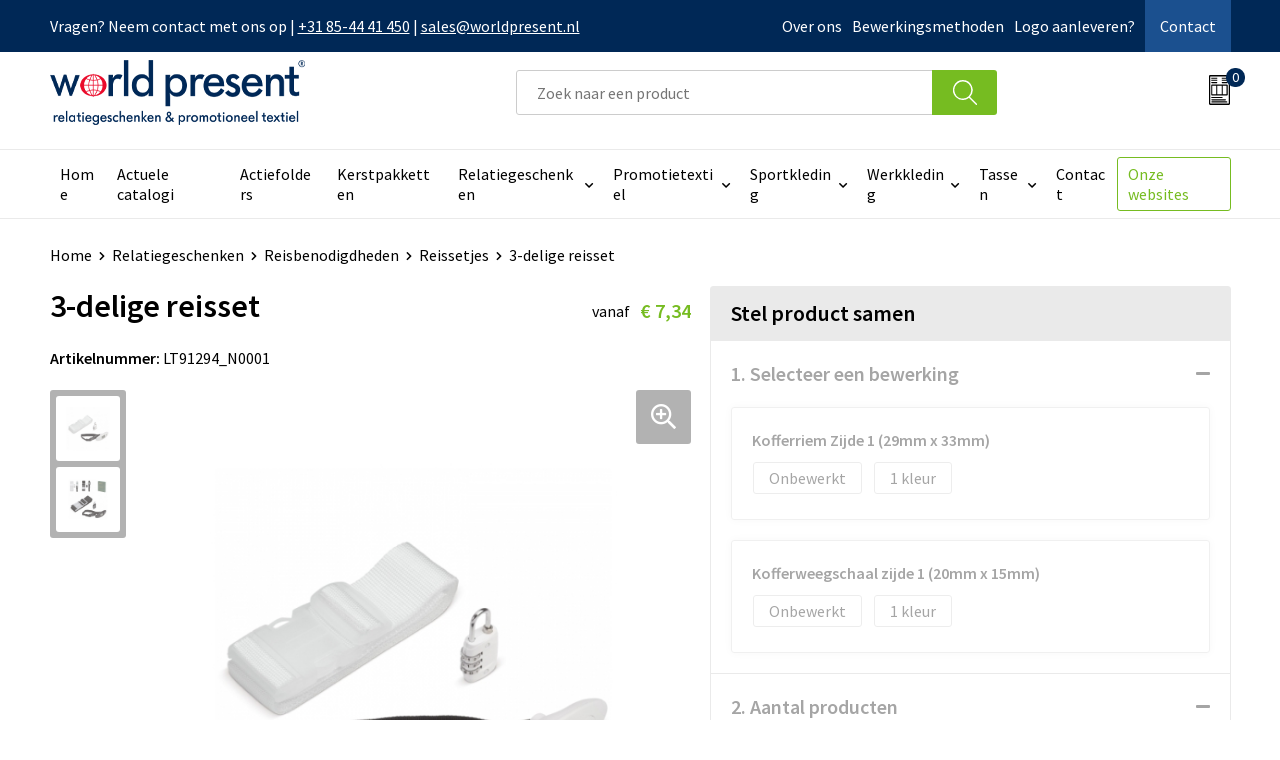

--- FILE ---
content_type: text/html; charset=UTF-8
request_url: https://www.worldpresent.nl/3-delige-reisset-reissetjes-reisbenodigdheden-relatiegeschenken
body_size: 27425
content:
<!DOCTYPE HTML>
<html lang="nl">
<head>
    <meta http-equiv="X-UA-Compatible" content="IE=Edge"/>
    <script type="text/javascript" nonce="aZ4m5J4yza5NMO59pxI6b2gjkz4=">
        var baseUrl = '';
        var permalink = '3-delige-reisset-reissetjes-reisbenodigdheden-relatiegeschenken';
    </script>
    <meta http-equiv="Content-Type" content="text/html;charset=UTF-8" />
<meta name="robots" content="index, follow" />
<meta name="description" content="Ga goed voorbereid op reis met deze drie-delige reisset. Met de kofferweger behoort betalen voor extra kilo&#039;s tot de verleden tijd. Met de kofferband en het slot blijven eigendommen veilig opgeborgen." />
<meta property="og:type" content="product" />
<meta property="og:title" content="3-delige reisset" />
<meta property="og:description" content="Ga goed voorbereid op reis met deze drie-delige reisset. Met de kofferweger behoort betalen voor extra kilo&#039;s tot de verleden tijd. Met de kofferband en het slot blijven eigendommen veilig opgeborgen." />
<meta property="og:image" content="https://fef5c1f60bff157bfd51-1d2043887f30fc26a838f63fac86383c.ssl.cf1.rackcdn.com/31f57e4ec202aa778d9384de41d6698662013100_600_600_fill.jpg" />
<meta property="og:url" content="https://www.worldpresent.nl/3-delige-reisset-reissetjes-reisbenodigdheden-relatiegeschenken" />
<meta name="viewport" content="width=device-width, initial-scale=1" />
<link rel="shortcut icon" type="image/x-icon" href="https://cms.worldpresent.nl/uploads/faviconFile-1441616409.ico" />
<link rel="canonical" href="https://www.worldpresent.nl/3-delige-reisset-reissetjes-reisbenodigdheden-relatiegeschenken" />
<link rel="stylesheet" type="text/css" href="/assets/15ae7fc8/css/style.css" />
<link rel="stylesheet" type="text/css" href="/uploads/css/installation.css" />
<link rel="stylesheet" type="text/css" href="/assets/4b9418a4/pager.css" />
<style type="text/css" media="screen">

        #configuration-placeholder-widget-693 a {
            
            color: #ffffff;
            
        }
        
</style>
<script type="text/javascript" nonce="aZ4m5J4yza5NMO59pxI6b2gjkz4=">
// https://github.com/filamentgroup/loadCSS
    !function(e){"use strict"
    var n=function(n,t,o){function i(e){return f.body?e():void setTimeout(function(){i(e)})}var d,r,a,l,f=e.document,s=f.createElement("link"),u=o||"all"
    return t?d=t:(r=(f.body||f.getElementsByTagName("head")[0]).childNodes,d=r[r.length-1]),a=f.styleSheets,s.rel="stylesheet",s.href=n,s.media="only x",i(function(){d.parentNode.insertBefore(s,t?d:d.nextSibling)}),l=function(e){for(var n=s.href,t=a.length;t--;)if(a[t].href===n)return e()
    setTimeout(function(){l(e)})},s.addEventListener&&s.addEventListener("load",function(){this.media=u}),s.onloadcssdefined=l,l(function(){s.media!==u&&(s.media=u)}),s}
    "undefined"!=typeof exports?exports.loadCSS=n:e.loadCSS=n}("undefined"!=typeof global?global:this)
loadCSS("/assets/59283338/jquery-ui-1.8.21.custom.css");
loadCSS("/assets/45a91dcd/typeahead.css?v=20161031");
loadCSS("/assets/15ae7fc8/js/vendor/light-gallery/css/lightGallery.css");
(function(i,s,o,g,r,a,m){i['GoogleAnalyticsObject']=r;i[r]=i[r]||function(){
(i[r].q=i[r].q||[]).push(arguments)},i[r].l=1*new Date();a=s.createElement(o),
m=s.getElementsByTagName(o)[0];a.async=1;a.src=g;m.parentNode.insertBefore(a,m)
})(window,document,'script','//www.google-analytics.com/analytics.js','ga');
ga('create', 'UA-66406455-2', 'auto');

ga('send', 'pageview');
ga('require', 'ecommerce', 'ecommerce.js');
</script>
<title>3-delige reisset | World Present - uw partner voor relatiegeschenken en promotioneel textiel</title>
    <script src="https://kit.fontawesome.com/1a0abc1a17.js" crossorigin="anonymous"></script>
<link rel="preconnect" href="https://fonts.gstatic.com">
<link href="https://fonts.googleapis.com/css2?family=Source+Sans+Pro:ital,wght@0,300;0,400;0,600;0,700;1,300;1,400;1,600;1,700&display=swap" rel="stylesheet">


</head>
<body lang="nl">
<div id="container" class="logged-out productSet productSet-643415 category-466470 rootCategory-465664">
    <header>
    <div id="placeholder-header-top-wrapper">
        <div class="row collapse">
            <div id="placeholder-header-top"><div id="configuration-placeholder-widget-687" data-loadbyajax="0" data-reloadbyajax="0" data-widgetid="19" class="widget widget-19 widget-duplicaat no-padding no-padding twelveColumnWidth" style=""><div id="configuration-placeholder-widget-811" data-loadbyajax="0" data-reloadbyajax="0" data-widgetid="7" class="widget widget-7 widget-menu top-menu twelveColumnWidth tabletTwelveColumnWidth mobileTwelveColumnWidth horizontal-margin show-for-large-up" style=""><ul class="custom no-images" id="yw4">
<li class="custom-item item-0 url resource-930042" data-cachedresource="menu-930042" data-menutype="url"><span target="_self">Vragen? Neem contact met ons op | <a href="tel:0031854441450">+31 85-44 41 450</a> | <a href="mailto:sales@worldpresent.nl">sales@worldpresent.nl</a></span></li>
<li class="custom-item item-1 staticPage resource-930043" data-cachedresource="menu-930043" data-menutype="staticPage"><a target="_self" href="https://www.worldpresent.nl/over-ons">Over ons</a></li>
<li class="custom-item item-2 staticPage resource-930248" data-cachedresource="menu-930248" data-menutype="staticPage"><a target="_self" href="https://www.worldpresent.nl/bewerkingsmethoden">Bewerkingsmethoden</a></li>
<li class="custom-item item-3 staticPage resource-930249" data-cachedresource="menu-930249" data-menutype="staticPage"><a target="_self" href="https://www.worldpresent.nl/aanleveren-logo">Logo aanleveren?</a></li>
<li class="custom-item item-4 staticPage resource-930044" data-cachedresource="menu-930044" data-menutype="staticPage"><a target="_self" href="https://www.worldpresent.nl/contact-930148">Contact</a></li>
</ul></div><!-- Time: 0.0004730224609375 --><div class="clear"></div></div><!-- Time: 0.00079607963562012 --><div class="clear"></div></div>        </div>
    </div>

    <div id="placeholder-header-wrapper">
        <div class="row collapse">
            <div id="placeholder-header"><div id="configuration-placeholder-widget-688" data-loadbyajax="0" data-reloadbyajax="0" data-widgetid="19" class="widget widget-19 widget-duplicaat no-padding no-padding twelveColumnWidth" style=""><div id="configuration-placeholder-widget-644" data-loadbyajax="0" data-reloadbyajax="0" data-widgetid="12" class="widget widget-12 widget-afbeelding logo my-lg-3 mt-md-2 mt-sm-2 threeColumnWidth tabletSixColumnWidth mobileTwelveColumnWidth horizontal-margin" style=""><a href="/"><img style="" class="default-image" data-defaultimage="/uploads/editor/1657113837_Logo.png" src="/uploads/editor/1657113837_Logo.png" alt="Logo" /></a></div><!-- Time: 0.00024318695068359 --><div id="configuration-placeholder-widget-806" data-loadbyajax="0" data-reloadbyajax="0" data-widgetid="9" class="widget widget-9 widget-filter searchbar my-lg-3 my-md-2 my-sm-2 fiveColumnWidth mobileTwelveColumnWidth horizontal-margin" style=""><form id="filter-form-static-17697225097275" onsubmit="return false;" action="https://www.worldpresent.nl/site/searchCategory" method="GET"><script type="text/javascript" nonce="aZ4m5J4yza5NMO59pxI6b2gjkz4=">
    var categoriesLanguage = 'nl';
    var categoriesUrl = '/categories.json';
</script>
<input autocomplete="off" placeholder="Zoek naar een product" type="text"
       value="" name="FilterForm[name]" id="typeahead"/>
<a href="javascript:void(0);" class="search-submit-link" onclick="$(this).closest('form').find('input[type=text]').trigger('submit');">
    <span style="display:none;"></span>
</a></form></div><!-- Time: 0.0046219825744629 --><div id="configuration-placeholder-widget-810" data-loadbyajax="0" data-reloadbyajax="0" data-widgetid="8" class="widget widget-8 widget-winkelwagen offer my-lg-3 mt-md-2 mt-sm-2 horizontal-margin" style=""><div class="cartDialog" id="shopping-cart-dialog-810">
<p class="row">Het product is aan de winkelmand toegevoegd</p></div><div class="shoppingCart item-0">
    <a>
    <div class="cart-icon">
        <svg id="Layer_1" data-name="Layer 1" xmlns="http://www.w3.org/2000/svg" viewBox="0 0 23.7383 32.5586">
            <defs><style>.cls-1 {fill: none;}</style></defs>
            <rect class="cls-1" x="15.5752" y="11.6841" width="4.2832" height="9.1899" />
            <rect class="cls-1" x="9.4658" y="11.6841" width="4.8594" height="9.1899" />
            <rect class="cls-1" x="3.7969" y="11.6841" width="4.4189" height="9.1899" />
            <path class="cls-1" d="M1.5,31.0234l20.7031.0352.0352-29.5239L1.5,1.5ZM14.7988,25.1H3.1724a.625.625,0,1,1,0-1.25H14.7988a.625.625,0,0,1,0,1.25Zm3.6817,1.24a.625.625,0,0,1,0,1.25H3.2549a.625.625,0,1,1,0-1.25Zm1.6465,3.5235H3.2549a.625.625,0,0,1,0-1.25H20.127a.625.625,0,0,1,0,1.25ZM14.95,2.873h5.5625a.625.625,0,0,1,0,1.25H14.95a.625.625,0,0,1,0-1.25Zm0,2.1763h5.5625a.625.625,0,0,1,0,1.25H14.95a.625.625,0,0,1,0-1.25Zm0,2.5815h5.5625a.625.625,0,0,1,0,1.25H14.95a.625.625,0,0,1,0-1.25ZM3.1724,2.873h5.563a.625.625,0,0,1,0,1.25H3.1724a.625.625,0,0,1,0-1.25Zm0,2.1763h5.563a.625.625,0,0,1,0,1.25H3.1724a.625.625,0,0,1,0-1.25Zm0,2.5815h5.563a.625.625,0,1,1,0,1.25H3.1724a.625.625,0,0,1,0-1.25Zm-.6255,3.4283a.625.625,0,0,1,.625-.625H20.4834a.6253.6253,0,0,1,.625.625v10.44a.6256.6256,0,0,1-.625.625H3.1719a.6253.6253,0,0,1-.625-.625Z" transform="translate(0 0)" />
            <path d="M22.2031,0H1.3584A1.3625,1.3625,0,0,0,0,1.3584v29.665a1.5366,1.5366,0,0,0,1.5347,1.5352H22.2031a1.5367,1.5367,0,0,0,1.5352-1.5352V1.5347A1.5366,1.5366,0,0,0,22.2031,0Zm0,31.0586L1.5,31.0234V1.5l20.7383.0347Z" transform="translate(0 0)" />
            <path d="M3.1719,22.124H20.4834a.6256.6256,0,0,0,.625-.625v-10.44a.6253.6253,0,0,0-.625-.625H3.1719a.625.625,0,0,0-.625.625v10.44A.6253.6253,0,0,0,3.1719,22.124Zm6.2939-1.25v-9.19h4.8594v9.19Zm10.3926,0H15.5752v-9.19h4.2832Zm-16.0615-9.19H8.2158v9.19H3.7969Z" transform="translate(0 0)" />
            <path d="M14.7988,23.85H3.1724a.625.625,0,1,0,0,1.25H14.7988a.625.625,0,0,0,0-1.25Z" transform="translate(0 0)" />
            <path d="M2.63,26.9648a.6252.6252,0,0,0,.625.625H18.4805a.625.625,0,0,0,0-1.25H3.2549A.6253.6253,0,0,0,2.63,26.9648Z" transform="translate(0 0)" />
            <path d="M20.127,28.6133H3.2549a.625.625,0,0,0,0,1.25H20.127a.625.625,0,0,0,0-1.25Z" transform="translate(0 0)" />
            <path d="M3.1724,4.123h5.563a.625.625,0,0,0,0-1.25H3.1724a.625.625,0,0,0,0,1.25Z" transform="translate(0 0)" />
            <path d="M14.95,4.123h5.5625a.625.625,0,0,0,0-1.25H14.95a.625.625,0,0,0,0,1.25Z" transform="translate(0 0)" />
            <path d="M14.95,6.2993h5.5625a.625.625,0,0,0,0-1.25H14.95a.625.625,0,0,0,0,1.25Z" transform="translate(0 0)" />
            <path d="M14.95,8.8808h5.5625a.625.625,0,0,0,0-1.25H14.95a.625.625,0,0,0,0,1.25Z" transform="translate(0 0)" />
            <path d="M3.1724,6.2993h5.563a.625.625,0,0,0,0-1.25H3.1724a.625.625,0,0,0,0,1.25Z" transform="translate(0 0)" />
            <path d="M3.1724,8.8808h5.563a.625.625,0,1,0,0-1.25H3.1724a.625.625,0,0,0,0,1.25Z" transform="translate(0 0)" />
        </svg>
        <span class="item-count">0</span>
    </div>
    </a>
    <div class="shopping-cart-detail">
        <div class="shopping-cart" id="shopping-cart-810-1769722509">
<div class="">
<span class="empty">De offertemand is leeg!</span></div><div class="keys" style="display:none" title="/3-delige-reisset-reissetjes-reisbenodigdheden-relatiegeschenken"></div>
</div>
<div class="cartfooter">
    <a class="button" href="/offerRequest">Naar offertemand</a>
</div>

    </div>
</div>
</div><!-- Time: 0.004086971282959 --><div id="configuration-placeholder-widget-812" data-loadbyajax="0" data-reloadbyajax="0" data-widgetid="7" class="widget widget-7 widget-menu no-padding no-padding hide-for-large-up" style=""><div class="mobile-menu">

    <nav class="nav-bar">
        <section class="menu-toggle">
            <a><img class="open" src="https://57e5f77c3915c5107909-3850d28ea2ad19caadcd47824dc23575.ssl.cf1.rackcdn.com/1598451392_menubar.png" alt="Streepjes" /></a>
            <a><img class="close" src="https://57e5f77c3915c5107909-3850d28ea2ad19caadcd47824dc23575.ssl.cf1.rackcdn.com/1598451414_crossbar.png" alt="Kruisje" /></a>
        </section>

        <section class="logo">
            <span>World Present</span>
        </section>

        <section class="small-menu">
            <a href='tel:00310887737300'><i class="fas fa-phone-alt"></i></a>
            <a href='mailto:sales@worldpresent.nl'><i class="fas fa-envelope"></i></a>
        </section>
    </nav>

    <aside class="nav-bar-menu">
        <ul class="custom no-images" id="yw5">
<li class="custom-item item-0 url resource-930047" data-cachedresource="menu-930047" data-menutype="url"><a target="_self" href="/">Home</a></li>
<li class="custom-item item-1 staticPage resource-1115099" data-cachedresource="menu-1115099" data-menutype="staticPage"><a target="_self" href="https://www.worldpresent.nl/actuele-catalogi">Actuele catalogi</a></li>
<li class="custom-item item-2 staticPage resource-1085542" data-cachedresource="menu-1085542" data-menutype="staticPage"><a target="_self" href="https://www.worldpresent.nl/actiefolders">Actiefolders</a></li>
<li class="custom-item item-3 category resource-1246353" data-cachedresource="menu-1246353" data-menutype="category"><a target="_self" href="https://www.worldpresent.nl/kerstpakketten-kerst-relatiegeschenken">Kerstpakketten</a></li>
<li data-permalink="relatiegeschenken" data-isoutlet="" data-cachedresource="menu-930048" class="custom-item item-4 category resource-930048 children" title="Relatiegeschenken" data-menutype="category"><a href="https://www.worldpresent.nl/relatiegeschenken">Relatiegeschenken</a>
<ul>
<li data-permalink="anti-stress-relatiegeschenken" data-isoutlet="" data-cachedresource="category-465754" class="item-0 resource-465754 category-item" title="Anti-stress"><a href="https://www.worldpresent.nl/anti-stress-relatiegeschenken">Anti-stress</a></li>
<li data-permalink="feestartikelen-relatiegeschenken" data-isoutlet="" data-cachedresource="category-465785" class="item-1 resource-465785 category-item" title="Feestartikelen"><a href="https://www.worldpresent.nl/feestartikelen-relatiegeschenken">Feestartikelen</a></li>
<li data-permalink="kerst-relatiegeschenken" data-isoutlet="" data-cachedresource="category-465802" class="item-2 resource-465802 category-item" title="Kerst"><a href="https://www.worldpresent.nl/kerst-relatiegeschenken">Kerst</a></li>
<li data-permalink="levensmiddelen-relatiegeschenken" data-isoutlet="" data-cachedresource="category-465804" class="item-3 resource-465804 category-item" title="Levensmiddelen"><a href="https://www.worldpresent.nl/levensmiddelen-relatiegeschenken">Levensmiddelen</a></li>
<li data-permalink="waterflesjes-relatiegeschenken" data-isoutlet="" data-cachedresource="category-465807" class="item-4 resource-465807 category-item" title="Waterflesjes"><a href="https://www.worldpresent.nl/waterflesjes-relatiegeschenken">Waterflesjes</a></li>
<li data-permalink="klokken-horloges-en-weerstations-relatiegeschenken" data-isoutlet="" data-cachedresource="category-465864" class="item-5 resource-465864 category-item" title="Klokken, horloges en weerstations"><a href="https://www.worldpresent.nl/klokken-horloges-en-weerstations-relatiegeschenken">Klokken, horloges en weerstations</a></li>
<li data-permalink="reisbenodigdheden-relatiegeschenken" data-isoutlet="" data-cachedresource="category-465879" class="item-6 resource-465879 category-item" title="Reisbenodigdheden"><a href="https://www.worldpresent.nl/reisbenodigdheden-relatiegeschenken">Reisbenodigdheden</a></li>
<li data-permalink="sport-relatiegeschenken" data-isoutlet="" data-cachedresource="category-465901" class="item-7 resource-465901 category-item" title="Sport"><a href="https://www.worldpresent.nl/sport-relatiegeschenken">Sport</a></li>
<li data-permalink="bidons-en-sportflessen-relatiegeschenken" data-isoutlet="" data-cachedresource="category-466051" class="item-8 resource-466051 category-item" title="Bidons en Sportflessen"><a href="https://www.worldpresent.nl/bidons-en-sportflessen-relatiegeschenken">Bidons en Sportflessen</a></li>
<li data-permalink="sinterklaas-relatiegeschenken" data-isoutlet="" data-cachedresource="category-466425" class="item-9 resource-466425 category-item" title="Sinterklaas"><a href="https://www.worldpresent.nl/sinterklaas-relatiegeschenken">Sinterklaas</a></li>
<li data-permalink="themapakketten-relatiegeschenken" data-isoutlet="" data-cachedresource="category-502164" class="item-10 resource-502164 category-item" title="Themapakketten"><a href="https://www.worldpresent.nl/themapakketten-relatiegeschenken">Themapakketten</a></li>
<li data-permalink="lampen-en-gereedschap-relatiegeschenken" data-isoutlet="" data-cachedresource="category-465746" class="item-11 resource-465746 category-item" title="Lampen en Gereedschap"><a href="https://www.worldpresent.nl/lampen-en-gereedschap-relatiegeschenken">Lampen en Gereedschap</a></li>
<li data-permalink="kinderen-peuters-en-babys-relatiegeschenken" data-isoutlet="" data-cachedresource="category-465743" class="item-12 resource-465743 category-item" title="Kinderen, Peuters en Baby&#039;s"><a href="https://www.worldpresent.nl/kinderen-peuters-en-babys-relatiegeschenken">Kinderen, Peuters en Baby's</a></li>
<li data-permalink="paraplus-relatiegeschenken" data-isoutlet="" data-cachedresource="category-465667" class="item-13 resource-465667 category-item" title="Paraplu&#039;s"><a href="https://www.worldpresent.nl/paraplus-relatiegeschenken">Paraplu's</a></li>
<li data-permalink="kantoor-en-zakelijk-relatiegeschenken" data-isoutlet="" data-cachedresource="category-465680" class="item-14 resource-465680 category-item" title="Kantoor en Zakelijk"><a href="https://www.worldpresent.nl/kantoor-en-zakelijk-relatiegeschenken">Kantoor en Zakelijk</a></li>
<li data-permalink="aanstekers-relatiegeschenken" data-isoutlet="" data-cachedresource="category-465689" class="item-15 resource-465689 category-item" title="Aanstekers"><a href="https://www.worldpresent.nl/aanstekers-relatiegeschenken">Aanstekers</a></li>
<li data-permalink="veiligheid-auto-en-fiets-relatiegeschenken" data-isoutlet="" data-cachedresource="category-465691" class="item-16 resource-465691 category-item" title="Veiligheid, Auto en Fiets"><a href="https://www.worldpresent.nl/veiligheid-auto-en-fiets-relatiegeschenken">Veiligheid, Auto en Fiets</a></li>
<li data-permalink="snoepgoed-relatiegeschenken" data-isoutlet="" data-cachedresource="category-465696" class="item-17 resource-465696 category-item" title="Snoepgoed"><a href="https://www.worldpresent.nl/snoepgoed-relatiegeschenken">Snoepgoed</a></li>
<li data-permalink="spellen-voor-binnen-en-buiten-relatiegeschenken" data-isoutlet="" data-cachedresource="category-465702" class="item-18 resource-465702 category-item" title="Spellen voor binnen en buiten"><a href="https://www.worldpresent.nl/spellen-voor-binnen-en-buiten-relatiegeschenken">Spellen voor binnen en buiten</a></li>
<li data-permalink="sleutelhangers-en-lanyards-relatiegeschenken" data-isoutlet="" data-cachedresource="category-465711" class="item-19 resource-465711 category-item" title="Sleutelhangers en Lanyards"><a href="https://www.worldpresent.nl/sleutelhangers-en-lanyards-relatiegeschenken">Sleutelhangers en Lanyards</a></li>
<li data-permalink="huis-tuin-en-keuken-relatiegeschenken" data-isoutlet="" data-cachedresource="category-465717" class="item-20 resource-465717 category-item" title="Huis, Tuin en Keuken"><a href="https://www.worldpresent.nl/huis-tuin-en-keuken-relatiegeschenken">Huis, Tuin en Keuken</a></li>
<li data-permalink="vrije-tijd-en-strand-relatiegeschenken" data-isoutlet="" data-cachedresource="category-465727" class="item-21 resource-465727 category-item" title="Vrije tijd en Strand"><a href="https://www.worldpresent.nl/vrije-tijd-en-strand-relatiegeschenken">Vrije tijd en Strand</a></li>
<li data-permalink="elektronica-gadgets-en-usb-relatiegeschenken" data-isoutlet="" data-cachedresource="category-465736" class="item-22 resource-465736 category-item" title="Elektronica, Gadgets en USB"><a href="https://www.worldpresent.nl/elektronica-gadgets-en-usb-relatiegeschenken">Elektronica, Gadgets en USB</a></li>
<li data-permalink="persoonlijke-verzorging-relatiegeschenken" data-isoutlet="" data-cachedresource="category-465740" class="item-23 resource-465740 category-item" title="Persoonlijke verzorging"><a href="https://www.worldpresent.nl/persoonlijke-verzorging-relatiegeschenken">Persoonlijke verzorging</a></li>
<li data-permalink="schrijfwaren-relatiegeschenken" data-isoutlet="" data-cachedresource="category-465665" class="item-24 resource-465665 category-item" title="Schrijfwaren"><a href="https://www.worldpresent.nl/schrijfwaren-relatiegeschenken">Schrijfwaren</a></li>
</ul>
</li>
<li data-permalink="textiel" data-isoutlet="" data-cachedresource="menu-930049" class="custom-item item-5 category resource-930049 children" title="Textiel" data-menutype="category"><a href="https://www.worldpresent.nl/textiel">Promotietextiel</a>
<ul>
<li data-permalink="regenkleding-textiel" data-isoutlet="" data-cachedresource="category-465673" class="item-0 resource-465673 category-item" title="Regenkleding"><a href="https://www.worldpresent.nl/regenkleding-textiel">Regenkleding</a></li>
<li data-permalink="jassen-textiel" data-isoutlet="" data-cachedresource="category-466127" class="item-1 resource-466127 category-item" title="Jassen"><a href="https://www.worldpresent.nl/jassen-textiel">Jassen</a></li>
<li data-permalink="overhemden-textiel" data-isoutlet="" data-cachedresource="category-466129" class="item-2 resource-466129 category-item" title="Overhemden"><a href="https://www.worldpresent.nl/overhemden-textiel">Overhemden</a></li>
<li data-permalink="broeken-en-rokken-textiel" data-isoutlet="" data-cachedresource="category-466131" class="item-3 resource-466131 category-item" title="Broeken en Rokken"><a href="https://www.worldpresent.nl/broeken-en-rokken-textiel">Broeken en Rokken</a></li>
<li data-permalink="schoenen-textiel" data-isoutlet="" data-cachedresource="category-466173" class="item-4 resource-466173 category-item" title="Schoenen"><a href="https://www.worldpresent.nl/schoenen-textiel">Schoenen</a></li>
<li data-permalink="peuters-en-babys-textiel" data-isoutlet="" data-cachedresource="category-466192" class="item-5 resource-466192 category-item" title="Peuters en Baby&#039;s"><a href="https://www.worldpresent.nl/peuters-en-babys-textiel">Peuters en Baby's</a></li>
<li data-permalink="ondergoed-sokken-en-nachtkleding-textiel" data-isoutlet="" data-cachedresource="category-466195" class="item-6 resource-466195 category-item" title="Ondergoed, Sokken en Nachtkleding"><a href="https://www.worldpresent.nl/ondergoed-sokken-en-nachtkleding-textiel">Ondergoed, Sokken en Nachtkleding</a></li>
<li data-permalink="blazers-textiel" data-isoutlet="" data-cachedresource="category-466627" class="item-7 resource-466627 category-item" title="Blazers"><a href="https://www.worldpresent.nl/blazers-textiel">Blazers</a></li>
<li data-permalink="gilets-textiel" data-isoutlet="" data-cachedresource="category-466628" class="item-8 resource-466628 category-item" title="Gilets"><a href="https://www.worldpresent.nl/gilets-textiel">Gilets</a></li>
<li data-permalink="bodywarmers-textiel" data-isoutlet="" data-cachedresource="category-466126" class="item-9 resource-466126 category-item" title="Bodywarmers"><a href="https://www.worldpresent.nl/bodywarmers-textiel">Bodywarmers</a></li>
<li data-permalink="vesten-textiel" data-isoutlet="" data-cachedresource="category-466124" class="item-10 resource-466124 category-item" title="Vesten"><a href="https://www.worldpresent.nl/vesten-textiel">Vesten</a></li>
<li data-permalink="kledingaccessoires-textiel" data-isoutlet="" data-cachedresource="category-465731" class="item-11 resource-465731 category-item" title="Kledingaccessoires"><a href="https://www.worldpresent.nl/kledingaccessoires-textiel">Kledingaccessoires</a></li>
<li data-permalink="t-shirts-textiel" data-isoutlet="" data-cachedresource="category-465792" class="item-12 resource-465792 category-item" title="T-Shirts"><a href="https://www.worldpresent.nl/t-shirts-textiel">T-Shirts</a></li>
<li data-permalink="polos-textiel" data-isoutlet="" data-cachedresource="category-465794" class="item-13 resource-465794 category-item" title="Polo&#039;s"><a href="https://www.worldpresent.nl/polos-textiel">Polo's</a></li>
<li data-permalink="caps-hoeden-en-mutsen-textiel" data-isoutlet="" data-cachedresource="category-465836" class="item-14 resource-465836 category-item" title="Caps, Hoeden en Mutsen"><a href="https://www.worldpresent.nl/caps-hoeden-en-mutsen-textiel">Caps, Hoeden en Mutsen</a></li>
<li data-permalink="dekens-fleecedekens-en-kussens-textiel" data-isoutlet="" data-cachedresource="category-465930" class="item-15 resource-465930 category-item" title="Dekens, Fleecedekens en Kussens"><a href="https://www.worldpresent.nl/dekens-fleecedekens-en-kussens-textiel">Dekens, Fleecedekens en Kussens</a></li>
<li data-permalink="handschoenen-en-sjaals-textiel" data-isoutlet="" data-cachedresource="category-465942" class="item-16 resource-465942 category-item" title="Handschoenen en Sjaals"><a href="https://www.worldpresent.nl/handschoenen-en-sjaals-textiel">Handschoenen en Sjaals</a></li>
<li data-permalink="badtextiel-en-douche-textiel" data-isoutlet="" data-cachedresource="category-466113" class="item-17 resource-466113 category-item" title="Badtextiel en Douche"><a href="https://www.worldpresent.nl/badtextiel-en-douche-textiel">Badtextiel en Douche</a></li>
<li data-permalink="sweaters-textiel" data-isoutlet="" data-cachedresource="category-466122" class="item-18 resource-466122 category-item" title="Sweaters"><a href="https://www.worldpresent.nl/sweaters-textiel">Sweaters</a></li>
</ul>
</li>
<li data-permalink="sport" data-isoutlet="" data-cachedresource="menu-930050" class="custom-item item-6 category resource-930050 children" title="Sport" data-menutype="category"><a href="https://www.worldpresent.nl/sport">Sportkleding</a>
<ul>
<li data-permalink="zwemkleding-sport" data-isoutlet="" data-cachedresource="category-826588" class="item-0 resource-826588 category-item" title="Zwemkleding"><a href="https://www.worldpresent.nl/zwemkleding-sport">Zwemkleding</a></li>
<li data-permalink="zweetbandjes-sport" data-isoutlet="" data-cachedresource="category-555602" class="item-1 resource-555602 category-item" title="Zweetbandjes"><a href="https://www.worldpresent.nl/zweetbandjes-sport">Zweetbandjes</a></li>
<li data-permalink="schoenen-en-accessoires-sport" data-isoutlet="" data-cachedresource="category-541430" class="item-2 resource-541430 category-item" title="Schoenen en accessoires"><a href="https://www.worldpresent.nl/schoenen-en-accessoires-sport">Schoenen en accessoires</a></li>
<li data-permalink="kleding-sets-sport" data-isoutlet="" data-cachedresource="category-466533" class="item-3 resource-466533 category-item" title="Kleding sets"><a href="https://www.worldpresent.nl/kleding-sets-sport">Kleding sets</a></li>
<li data-permalink="bodywarmers-sport" data-isoutlet="" data-cachedresource="category-466417" class="item-4 resource-466417 category-item" title="Bodywarmers"><a href="https://www.worldpresent.nl/bodywarmers-sport">Bodywarmers</a></li>
<li data-permalink="trainingspakken-sport" data-isoutlet="" data-cachedresource="category-466377" class="item-5 resource-466377 category-item" title="Trainingspakken"><a href="https://www.worldpresent.nl/trainingspakken-sport">Trainingspakken</a></li>
<li data-permalink="sweaters-sport" data-isoutlet="" data-cachedresource="category-466361" class="item-6 resource-466361 category-item" title="Sweaters"><a href="https://www.worldpresent.nl/sweaters-sport">Sweaters</a></li>
<li data-permalink="gilets-sport" data-isoutlet="" data-cachedresource="category-466272" class="item-7 resource-466272 category-item" title="Gilets"><a href="https://www.worldpresent.nl/gilets-sport">Gilets</a></li>
<li data-permalink="handschoenen-en-sjaals-sport" data-isoutlet="" data-cachedresource="category-466267" class="item-8 resource-466267 category-item" title="Handschoenen en Sjaals"><a href="https://www.worldpresent.nl/handschoenen-en-sjaals-sport">Handschoenen en Sjaals</a></li>
<li data-permalink="jassen-sport" data-isoutlet="" data-cachedresource="category-466264" class="item-9 resource-466264 category-item" title="Jassen"><a href="https://www.worldpresent.nl/jassen-sport">Jassen</a></li>
<li data-permalink="caps-hoeden-en-mutsen-sport" data-isoutlet="" data-cachedresource="category-466259" class="item-10 resource-466259 category-item" title="Caps, Hoeden en Mutsen"><a href="https://www.worldpresent.nl/caps-hoeden-en-mutsen-sport">Caps, Hoeden en Mutsen</a></li>
<li data-permalink="ondergoed-en-sokken-sport" data-isoutlet="" data-cachedresource="category-466206" class="item-11 resource-466206 category-item" title="Ondergoed en Sokken"><a href="https://www.worldpresent.nl/ondergoed-en-sokken-sport">Ondergoed en Sokken</a></li>
<li data-permalink="vesten-sport" data-isoutlet="" data-cachedresource="category-466198" class="item-12 resource-466198 category-item" title="Vesten"><a href="https://www.worldpresent.nl/vesten-sport">Vesten</a></li>
<li data-permalink="t-shirts-sport" data-isoutlet="" data-cachedresource="category-466171" class="item-13 resource-466171 category-item" title="T-Shirts"><a href="https://www.worldpresent.nl/t-shirts-sport">T-Shirts</a></li>
<li data-permalink="broeken-sport" data-isoutlet="" data-cachedresource="category-466148" class="item-14 resource-466148 category-item" title="Broeken"><a href="https://www.worldpresent.nl/broeken-sport">Broeken</a></li>
<li data-permalink="polos-sport" data-isoutlet="" data-cachedresource="category-466133" class="item-15 resource-466133 category-item" title="Polo&#039;s"><a href="https://www.worldpresent.nl/polos-sport">Polo's</a></li>
<li data-permalink="sportaccessoires-sport" data-isoutlet="" data-cachedresource="category-466046" class="item-16 resource-466046 category-item" title="Sportaccessoires"><a href="https://www.worldpresent.nl/sportaccessoires-sport">Sportaccessoires</a></li>
</ul>
</li>
<li data-permalink="werkkleding" data-isoutlet="" data-cachedresource="menu-930051" class="custom-item item-7 category resource-930051 children" title="Werkkleding" data-menutype="category"><a href="https://www.worldpresent.nl/werkkleding">Werkkleding</a>
<ul>
<li data-permalink="hoteltextiel-werkkleding" data-isoutlet="" data-cachedresource="category-907122" class="item-0 resource-907122 category-item" title="Hoteltextiel"><a href="https://www.worldpresent.nl/hoteltextiel-werkkleding">Hoteltextiel</a></li>
<li data-permalink="horeca-textiel-en-accessoires-werkkleding" data-isoutlet="" data-cachedresource="category-888117" class="item-1 resource-888117 category-item" title="Horeca textiel en accessoires"><a href="https://www.worldpresent.nl/horeca-textiel-en-accessoires-werkkleding">Horeca textiel en accessoires</a></li>
<li data-permalink="t-shirts-werkkleding" data-isoutlet="" data-cachedresource="category-466139" class="item-2 resource-466139 category-item" title="T-Shirts"><a href="https://www.worldpresent.nl/t-shirts-werkkleding">T-Shirts</a></li>
<li data-permalink="kledingaccessoires-werkkleding" data-isoutlet="" data-cachedresource="category-466332" class="item-3 resource-466332 category-item" title="Kledingaccessoires"><a href="https://www.worldpresent.nl/kledingaccessoires-werkkleding">Kledingaccessoires</a></li>
<li data-permalink="overhemden-werkkleding" data-isoutlet="" data-cachedresource="category-466410" class="item-4 resource-466410 category-item" title="Overhemden"><a href="https://www.worldpresent.nl/overhemden-werkkleding">Overhemden</a></li>
<li data-permalink="ehbo-werkkleding" data-isoutlet="" data-cachedresource="category-466539" class="item-5 resource-466539 category-item" title="E.H.B.O."><a href="https://www.worldpresent.nl/ehbo-werkkleding">E.H.B.O.</a></li>
<li data-permalink="reflecterende-polos-werkkleding" data-isoutlet="" data-cachedresource="category-466589" class="item-6 resource-466589 category-item" title="Reflecterende polo&#039;s"><a href="https://www.worldpresent.nl/reflecterende-polos-werkkleding">Reflecterende polo's</a></li>
<li data-permalink="gereedschap-werkkleding" data-isoutlet="" data-cachedresource="category-466604" class="item-7 resource-466604 category-item" title="Gereedschap"><a href="https://www.worldpresent.nl/gereedschap-werkkleding">Gereedschap</a></li>
<li data-permalink="veiligheidssignalering-en-verlichting-werkkleding" data-isoutlet="" data-cachedresource="category-466660" class="item-8 resource-466660 category-item" title="Veiligheidssignalering en Verlichting"><a href="https://www.worldpresent.nl/veiligheidssignalering-en-verlichting-werkkleding">Veiligheidssignalering en Verlichting</a></li>
<li data-permalink="reflecterende-vesten-werkkleding" data-isoutlet="" data-cachedresource="category-466662" class="item-9 resource-466662 category-item" title="Reflecterende vesten"><a href="https://www.worldpresent.nl/reflecterende-vesten-werkkleding">Reflecterende vesten</a></li>
<li data-permalink="hygiene-en-persoonlijke-verzorging-werkkleding" data-isoutlet="" data-cachedresource="category-466675" class="item-10 resource-466675 category-item" title="Hygiëne en Persoonlijke verzorging"><a href="https://www.worldpresent.nl/hygiene-en-persoonlijke-verzorging-werkkleding">Hygiëne en Persoonlijke verzorging</a></li>
<li data-permalink="hoofdbescherming-werkkleding" data-isoutlet="" data-cachedresource="category-663677" class="item-11 resource-663677 category-item" title="Hoofdbescherming"><a href="https://www.worldpresent.nl/hoofdbescherming-werkkleding">Hoofdbescherming</a></li>
<li data-permalink="oog-en-gelaatsbescherming-werkkleding" data-isoutlet="" data-cachedresource="category-744337" class="item-12 resource-744337 category-item" title="Oog- en gelaatsbescherming"><a href="https://www.worldpresent.nl/oog-en-gelaatsbescherming-werkkleding">Oog- en gelaatsbescherming</a></li>
<li data-permalink="gehoorbescherming-werkkleding" data-isoutlet="" data-cachedresource="category-744345" class="item-13 resource-744345 category-item" title="Gehoorbescherming"><a href="https://www.worldpresent.nl/gehoorbescherming-werkkleding">Gehoorbescherming</a></li>
<li data-permalink="restauranttextiel-werkkleding" data-isoutlet="" data-cachedresource="category-750888" class="item-14 resource-750888 category-item" title="Restauranttextiel"><a href="https://www.worldpresent.nl/restauranttextiel-werkkleding">Restauranttextiel</a></li>
<li data-permalink="regenkleding-werkkleding" data-isoutlet="" data-cachedresource="category-466315" class="item-15 resource-466315 category-item" title="Regenkleding"><a href="https://www.worldpresent.nl/regenkleding-werkkleding">Regenkleding</a></li>
<li data-permalink="gilets-werkkleding" data-isoutlet="" data-cachedresource="category-466311" class="item-16 resource-466311 category-item" title="Gilets"><a href="https://www.worldpresent.nl/gilets-werkkleding">Gilets</a></li>
<li data-permalink="polos-werkkleding" data-isoutlet="" data-cachedresource="category-466141" class="item-17 resource-466141 category-item" title="Polo&#039;s"><a href="https://www.worldpresent.nl/polos-werkkleding">Polo's</a></li>
<li data-permalink="sweaters-werkkleding" data-isoutlet="" data-cachedresource="category-466142" class="item-18 resource-466142 category-item" title="Sweaters"><a href="https://www.worldpresent.nl/sweaters-werkkleding">Sweaters</a></li>
<li data-permalink="vesten-werkkleding" data-isoutlet="" data-cachedresource="category-466144" class="item-19 resource-466144 category-item" title="Vesten"><a href="https://www.worldpresent.nl/vesten-werkkleding">Vesten</a></li>
<li data-permalink="broeken-en-rokken-werkkleding" data-isoutlet="" data-cachedresource="category-466145" class="item-20 resource-466145 category-item" title="Broeken en Rokken"><a href="https://www.worldpresent.nl/broeken-en-rokken-werkkleding">Broeken en Rokken</a></li>
<li data-permalink="jassen-werkkleding" data-isoutlet="" data-cachedresource="category-466159" class="item-21 resource-466159 category-item" title="Jassen"><a href="https://www.worldpresent.nl/jassen-werkkleding">Jassen</a></li>
<li data-permalink="bodywarmers-werkkleding" data-isoutlet="" data-cachedresource="category-466168" class="item-22 resource-466168 category-item" title="Bodywarmers"><a href="https://www.worldpresent.nl/bodywarmers-werkkleding">Bodywarmers</a></li>
<li data-permalink="schorten-en-sloven-werkkleding" data-isoutlet="" data-cachedresource="category-466177" class="item-23 resource-466177 category-item" title="Schorten en Sloven"><a href="https://www.worldpresent.nl/schorten-en-sloven-werkkleding">Schorten en Sloven</a></li>
<li data-permalink="caps-hoeden-en-mutsen-werkkleding" data-isoutlet="" data-cachedresource="category-466188" class="item-24 resource-466188 category-item" title="Caps, Hoeden en Mutsen"><a href="https://www.worldpresent.nl/caps-hoeden-en-mutsen-werkkleding">Caps, Hoeden en Mutsen</a></li>
<li data-permalink="been-en-voetbescherming-werkkleding" data-isoutlet="" data-cachedresource="category-466203" class="item-25 resource-466203 category-item" title="Been- en voetbescherming"><a href="https://www.worldpresent.nl/been-en-voetbescherming-werkkleding">Been- en voetbescherming</a></li>
<li data-permalink="schoenen-werkkleding" data-isoutlet="" data-cachedresource="category-466208" class="item-26 resource-466208 category-item" title="Schoenen"><a href="https://www.worldpresent.nl/schoenen-werkkleding">Schoenen</a></li>
<li data-permalink="werkkleding-sets-werkkleding" data-isoutlet="" data-cachedresource="category-466210" class="item-27 resource-466210 category-item" title="Werkkleding sets"><a href="https://www.worldpresent.nl/werkkleding-sets-werkkleding">Werkkleding sets</a></li>
<li data-permalink="ondergoed-en-sokken-werkkleding" data-isoutlet="" data-cachedresource="category-466212" class="item-28 resource-466212 category-item" title="Ondergoed en Sokken"><a href="https://www.worldpresent.nl/ondergoed-en-sokken-werkkleding">Ondergoed en Sokken</a></li>
<li data-permalink="handschoenen-en-sjaals-werkkleding" data-isoutlet="" data-cachedresource="category-466225" class="item-29 resource-466225 category-item" title="Handschoenen en Sjaals"><a href="https://www.worldpresent.nl/handschoenen-en-sjaals-werkkleding">Handschoenen en Sjaals</a></li>
<li data-permalink="veiligheidsvesten-en-veiligheidshesjes-werkkleding" data-isoutlet="" data-cachedresource="category-466228" class="item-30 resource-466228 category-item" title="Veiligheidsvesten en Veiligheidshesjes"><a href="https://www.worldpresent.nl/veiligheidsvesten-en-veiligheidshesjes-werkkleding">Veiligheidsvesten en Veiligheidshesjes</a></li>
<li data-permalink="overalls-werkkleding" data-isoutlet="" data-cachedresource="category-466237" class="item-31 resource-466237 category-item" title="Overalls"><a href="https://www.worldpresent.nl/overalls-werkkleding">Overalls</a></li>
<li data-permalink="arm-en-handbescherming-werkkleding" data-isoutlet="" data-cachedresource="category-1113607" class="item-32 resource-1113607 category-item" title="Arm- en handbescherming"><a href="https://www.worldpresent.nl/arm-en-handbescherming-werkkleding">Arm- en handbescherming</a></li>
</ul>
</li>
<li data-permalink="tassen" data-isoutlet="" data-cachedresource="menu-930052" class="custom-item item-8 category resource-930052 children" title="Tassen" data-menutype="category"><a href="https://www.worldpresent.nl/tassen">Tassen</a>
<ul>
<li data-permalink="crossbody-tassen-tassen" data-isoutlet="" data-cachedresource="category-971500" class="item-0 resource-971500 category-item" title="Crossbody tassen"><a href="https://www.worldpresent.nl/crossbody-tassen-tassen">Crossbody tassen</a></li>
<li data-permalink="lunchtassen-tassen" data-isoutlet="" data-cachedresource="category-886050" class="item-1 resource-886050 category-item" title="Lunchtassen"><a href="https://www.worldpresent.nl/lunchtassen-tassen">Lunchtassen</a></li>
<li data-permalink="opbergtassen-tassen" data-isoutlet="" data-cachedresource="category-550581" class="item-2 resource-550581 category-item" title="Opbergtassen"><a href="https://www.worldpresent.nl/opbergtassen-tassen">Opbergtassen</a></li>
<li data-permalink="jute-tassen-tassen" data-isoutlet="" data-cachedresource="category-466369" class="item-3 resource-466369 category-item" title="Jute tassen"><a href="https://www.worldpresent.nl/jute-tassen-tassen">Jute tassen</a></li>
<li data-permalink="tablettassen-tassen" data-isoutlet="" data-cachedresource="category-466328" class="item-4 resource-466328 category-item" title="Tablettassen"><a href="https://www.worldpresent.nl/tablettassen-tassen">Tablettassen</a></li>
<li data-permalink="autotassen-tassen" data-isoutlet="" data-cachedresource="category-466285" class="item-5 resource-466285 category-item" title="Autotassen"><a href="https://www.worldpresent.nl/autotassen-tassen">Autotassen</a></li>
<li data-permalink="golftassen-tassen" data-isoutlet="" data-cachedresource="category-466254" class="item-6 resource-466254 category-item" title="Golftassen"><a href="https://www.worldpresent.nl/golftassen-tassen">Golftassen</a></li>
<li data-permalink="bowlingtassen-tassen" data-isoutlet="" data-cachedresource="category-466214" class="item-7 resource-466214 category-item" title="Bowlingtassen"><a href="https://www.worldpresent.nl/bowlingtassen-tassen">Bowlingtassen</a></li>
<li data-permalink="duffeltassen-tassen" data-isoutlet="" data-cachedresource="category-466176" class="item-8 resource-466176 category-item" title="Duffeltassen"><a href="https://www.worldpresent.nl/duffeltassen-tassen">Duffeltassen</a></li>
<li data-permalink="afvaltassen-tassen" data-isoutlet="" data-cachedresource="category-466400" class="item-9 resource-466400 category-item" title="Afvaltassen"><a href="https://www.worldpresent.nl/afvaltassen-tassen">Afvaltassen</a></li>
<li data-permalink="fietstassen-tassen" data-isoutlet="" data-cachedresource="category-466413" class="item-10 resource-466413 category-item" title="Fietstassen"><a href="https://www.worldpresent.nl/fietstassen-tassen">Fietstassen</a></li>
<li data-permalink="aktetassen-tassen" data-isoutlet="" data-cachedresource="category-466626" class="item-11 resource-466626 category-item" title="Aktetassen"><a href="https://www.worldpresent.nl/aktetassen-tassen">Aktetassen</a></li>
<li data-permalink="trolleys-tassen" data-isoutlet="" data-cachedresource="category-466637" class="item-12 resource-466637 category-item" title="Trolleys"><a href="https://www.worldpresent.nl/trolleys-tassen">Trolleys</a></li>
<li data-permalink="waterbestendige-tassen-tassen" data-isoutlet="" data-cachedresource="category-466647" class="item-13 resource-466647 category-item" title="Waterbestendige tassen"><a href="https://www.worldpresent.nl/waterbestendige-tassen-tassen">Waterbestendige tassen</a></li>
<li data-permalink="draagtassen-tassen" data-isoutlet="" data-cachedresource="category-480839" class="item-14 resource-480839 category-item" title="Draagtassen"><a href="https://www.worldpresent.nl/draagtassen-tassen">Draagtassen</a></li>
<li data-permalink="reistassensets-tassen" data-isoutlet="" data-cachedresource="category-494598" class="item-15 resource-494598 category-item" title="Reistassensets"><a href="https://www.worldpresent.nl/reistassensets-tassen">Reistassensets</a></li>
<li data-permalink="goodiebags-tassen" data-isoutlet="" data-cachedresource="category-494939" class="item-16 resource-494939 category-item" title="Goodiebags"><a href="https://www.worldpresent.nl/goodiebags-tassen">Goodiebags</a></li>
<li data-permalink="matrozentassen-tassen" data-isoutlet="" data-cachedresource="category-466155" class="item-17 resource-466155 category-item" title="Matrozentassen"><a href="https://www.worldpresent.nl/matrozentassen-tassen">Matrozentassen</a></li>
<li data-permalink="promotietassen-tassen" data-isoutlet="" data-cachedresource="category-466106" class="item-18 resource-466106 category-item" title="Promotietassen"><a href="https://www.worldpresent.nl/promotietassen-tassen">Promotietassen</a></li>
<li data-permalink="katoenen-draagtassen-tassen" data-isoutlet="" data-cachedresource="category-466105" class="item-19 resource-466105 category-item" title="Katoenen draagtassen"><a href="https://www.worldpresent.nl/katoenen-draagtassen-tassen">Katoenen draagtassen</a></li>
<li data-permalink="schoudertassen-tassen" data-isoutlet="" data-cachedresource="category-465686" class="item-20 resource-465686 category-item" title="Schoudertassen"><a href="https://www.worldpresent.nl/schoudertassen-tassen">Schoudertassen</a></li>
<li data-permalink="rugzakken-tassen" data-isoutlet="" data-cachedresource="category-465687" class="item-21 resource-465687 category-item" title="Rugzakken"><a href="https://www.worldpresent.nl/rugzakken-tassen">Rugzakken</a></li>
<li data-permalink="accessoires-voor-tassen-tassen" data-isoutlet="" data-cachedresource="category-465745" class="item-22 resource-465745 category-item" title="Accessoires voor tassen"><a href="https://www.worldpresent.nl/accessoires-voor-tassen-tassen">Accessoires voor tassen</a></li>
<li data-permalink="papieren-tassen-tassen" data-isoutlet="" data-cachedresource="category-465789" class="item-23 resource-465789 category-item" title="Papieren tassen"><a href="https://www.worldpresent.nl/papieren-tassen-tassen">Papieren tassen</a></li>
<li data-permalink="koeltassen-en-koelboxen-tassen" data-isoutlet="" data-cachedresource="category-465827" class="item-24 resource-465827 category-item" title="Koeltassen en Koelboxen"><a href="https://www.worldpresent.nl/koeltassen-en-koelboxen-tassen">Koeltassen en Koelboxen</a></li>
<li data-permalink="laptop-hoezen-en-tassen-tassen" data-isoutlet="" data-cachedresource="category-465829" class="item-25 resource-465829 category-item" title="Laptop hoezen en tassen"><a href="https://www.worldpresent.nl/laptop-hoezen-en-tassen-tassen">Laptop hoezen en tassen</a></li>
<li data-permalink="heuptassen-tassen" data-isoutlet="" data-cachedresource="category-465831" class="item-26 resource-465831 category-item" title="Heuptassen"><a href="https://www.worldpresent.nl/heuptassen-tassen">Heuptassen</a></li>
<li data-permalink="documententassen-tassen" data-isoutlet="" data-cachedresource="category-465832" class="item-27 resource-465832 category-item" title="Documententassen"><a href="https://www.worldpresent.nl/documententassen-tassen">Documententassen</a></li>
<li data-permalink="sporttassen-tassen" data-isoutlet="" data-cachedresource="category-465834" class="item-28 resource-465834 category-item" title="Sporttassen"><a href="https://www.worldpresent.nl/sporttassen-tassen">Sporttassen</a></li>
<li data-permalink="toilettassen-tassen" data-isoutlet="" data-cachedresource="category-465838" class="item-29 resource-465838 category-item" title="Toilettassen"><a href="https://www.worldpresent.nl/toilettassen-tassen">Toilettassen</a></li>
<li data-permalink="collegetassen-tassen" data-isoutlet="" data-cachedresource="category-465861" class="item-30 resource-465861 category-item" title="Collegetassen"><a href="https://www.worldpresent.nl/collegetassen-tassen">Collegetassen</a></li>
<li data-permalink="strandtassen-tassen" data-isoutlet="" data-cachedresource="category-465914" class="item-31 resource-465914 category-item" title="Strandtassen"><a href="https://www.worldpresent.nl/strandtassen-tassen">Strandtassen</a></li>
<li data-permalink="koffers-en-trolleys-tassen" data-isoutlet="" data-cachedresource="category-465917" class="item-32 resource-465917 category-item" title="Koffers en Trolleys"><a href="https://www.worldpresent.nl/koffers-en-trolleys-tassen">Koffers en Trolleys</a></li>
<li data-permalink="kledingtassen-tassen" data-isoutlet="" data-cachedresource="category-465925" class="item-33 resource-465925 category-item" title="Kledingtassen"><a href="https://www.worldpresent.nl/kledingtassen-tassen">Kledingtassen</a></li>
<li data-permalink="schoenentassen-tassen" data-isoutlet="" data-cachedresource="category-465938" class="item-34 resource-465938 category-item" title="Schoenentassen"><a href="https://www.worldpresent.nl/schoenentassen-tassen">Schoenentassen</a></li>
<li data-permalink="opvouwbare-tassen-tassen" data-isoutlet="" data-cachedresource="category-466102" class="item-35 resource-466102 category-item" title="Opvouwbare tassen"><a href="https://www.worldpresent.nl/opvouwbare-tassen-tassen">Opvouwbare tassen</a></li>
<li data-permalink="reistassen-tassen" data-isoutlet="" data-cachedresource="category-466103" class="item-36 resource-466103 category-item" title="Reistassen"><a href="https://www.worldpresent.nl/reistassen-tassen">Reistassen</a></li>
<li data-permalink="boodschappentassen-tassen" data-isoutlet="" data-cachedresource="category-465685" class="item-37 resource-465685 category-item" title="Boodschappentassen"><a href="https://www.worldpresent.nl/boodschappentassen-tassen">Boodschappentassen</a></li>
</ul>
</li>
<li class="custom-item item-9 staticPage resource-930062" data-cachedresource="menu-930062" data-menutype="staticPage"><a target="_self" href="https://www.worldpresent.nl/contact-930148">Contact</a></li>
<li class="custom-item item-10 url resource-930213" data-cachedresource="menu-930213" data-menutype="url"><a target="_self" href="/themes?t=our-webshops">Onze websites</a></li>
</ul>
    </aside>
</div></div><!-- Time: 0.007796049118042 --><div class="clear"></div></div><!-- Time: 0.017637014389038 --><div class="clear"></div></div>        </div>
    </div>

    <div id="placeholder-header-bottom-wrapper">
        <div class="row collapse">
            <div id="placeholder-header-bottom"><div id="configuration-placeholder-widget-732" data-loadbyajax="0" data-reloadbyajax="0" data-widgetid="19" class="widget widget-19 widget-duplicaat no-padding no-padding twelveColumnWidth" style=""><div id="configuration-placeholder-widget-647" data-loadbyajax="0" data-reloadbyajax="0" data-widgetid="7" class="widget widget-7 widget-menu main-menu twelveColumnWidth tabletTwelveColumnWidth horizontal-margin show-for-large-up" style=""><ul class="custom no-images" id="yw6">
<li class="custom-item item-0 url resource-930047" data-cachedresource="menu-930047" data-menutype="url"><a target="_self" href="/">Home</a></li>
<li class="custom-item item-1 staticPage resource-1115099" data-cachedresource="menu-1115099" data-menutype="staticPage"><a target="_self" href="https://www.worldpresent.nl/actuele-catalogi">Actuele catalogi</a></li>
<li class="custom-item item-2 staticPage resource-1085542" data-cachedresource="menu-1085542" data-menutype="staticPage"><a target="_self" href="https://www.worldpresent.nl/actiefolders">Actiefolders</a></li>
<li class="custom-item item-3 category resource-1246353" data-cachedresource="menu-1246353" data-menutype="category"><a target="_self" href="https://www.worldpresent.nl/kerstpakketten-kerst-relatiegeschenken">Kerstpakketten</a></li>
<li data-permalink="relatiegeschenken" data-isoutlet="" data-cachedresource="menu-930048" class="custom-item item-4 category resource-930048 children" title="Relatiegeschenken" data-menutype="category"><a href="https://www.worldpresent.nl/relatiegeschenken">Relatiegeschenken</a>
<ul>
<li data-permalink="anti-stress-relatiegeschenken" data-isoutlet="" data-cachedresource="category-465754" class="item-0 resource-465754 category-item" title="Anti-stress"><a href="https://www.worldpresent.nl/anti-stress-relatiegeschenken">Anti-stress</a></li>
<li data-permalink="feestartikelen-relatiegeschenken" data-isoutlet="" data-cachedresource="category-465785" class="item-1 resource-465785 category-item" title="Feestartikelen"><a href="https://www.worldpresent.nl/feestartikelen-relatiegeschenken">Feestartikelen</a></li>
<li data-permalink="kerst-relatiegeschenken" data-isoutlet="" data-cachedresource="category-465802" class="item-2 resource-465802 category-item" title="Kerst"><a href="https://www.worldpresent.nl/kerst-relatiegeschenken">Kerst</a></li>
<li data-permalink="levensmiddelen-relatiegeschenken" data-isoutlet="" data-cachedresource="category-465804" class="item-3 resource-465804 category-item" title="Levensmiddelen"><a href="https://www.worldpresent.nl/levensmiddelen-relatiegeschenken">Levensmiddelen</a></li>
<li data-permalink="waterflesjes-relatiegeschenken" data-isoutlet="" data-cachedresource="category-465807" class="item-4 resource-465807 category-item" title="Waterflesjes"><a href="https://www.worldpresent.nl/waterflesjes-relatiegeschenken">Waterflesjes</a></li>
<li data-permalink="klokken-horloges-en-weerstations-relatiegeschenken" data-isoutlet="" data-cachedresource="category-465864" class="item-5 resource-465864 category-item" title="Klokken, horloges en weerstations"><a href="https://www.worldpresent.nl/klokken-horloges-en-weerstations-relatiegeschenken">Klokken, horloges en weerstations</a></li>
<li data-permalink="reisbenodigdheden-relatiegeschenken" data-isoutlet="" data-cachedresource="category-465879" class="item-6 resource-465879 category-item" title="Reisbenodigdheden"><a href="https://www.worldpresent.nl/reisbenodigdheden-relatiegeschenken">Reisbenodigdheden</a></li>
<li data-permalink="sport-relatiegeschenken" data-isoutlet="" data-cachedresource="category-465901" class="item-7 resource-465901 category-item" title="Sport"><a href="https://www.worldpresent.nl/sport-relatiegeschenken">Sport</a></li>
<li data-permalink="bidons-en-sportflessen-relatiegeschenken" data-isoutlet="" data-cachedresource="category-466051" class="item-8 resource-466051 category-item" title="Bidons en Sportflessen"><a href="https://www.worldpresent.nl/bidons-en-sportflessen-relatiegeschenken">Bidons en Sportflessen</a></li>
<li data-permalink="sinterklaas-relatiegeschenken" data-isoutlet="" data-cachedresource="category-466425" class="item-9 resource-466425 category-item" title="Sinterklaas"><a href="https://www.worldpresent.nl/sinterklaas-relatiegeschenken">Sinterklaas</a></li>
<li data-permalink="themapakketten-relatiegeschenken" data-isoutlet="" data-cachedresource="category-502164" class="item-10 resource-502164 category-item" title="Themapakketten"><a href="https://www.worldpresent.nl/themapakketten-relatiegeschenken">Themapakketten</a></li>
<li data-permalink="lampen-en-gereedschap-relatiegeschenken" data-isoutlet="" data-cachedresource="category-465746" class="item-11 resource-465746 category-item" title="Lampen en Gereedschap"><a href="https://www.worldpresent.nl/lampen-en-gereedschap-relatiegeschenken">Lampen en Gereedschap</a></li>
<li data-permalink="kinderen-peuters-en-babys-relatiegeschenken" data-isoutlet="" data-cachedresource="category-465743" class="item-12 resource-465743 category-item" title="Kinderen, Peuters en Baby&#039;s"><a href="https://www.worldpresent.nl/kinderen-peuters-en-babys-relatiegeschenken">Kinderen, Peuters en Baby's</a></li>
<li data-permalink="paraplus-relatiegeschenken" data-isoutlet="" data-cachedresource="category-465667" class="item-13 resource-465667 category-item" title="Paraplu&#039;s"><a href="https://www.worldpresent.nl/paraplus-relatiegeschenken">Paraplu's</a></li>
<li data-permalink="kantoor-en-zakelijk-relatiegeschenken" data-isoutlet="" data-cachedresource="category-465680" class="item-14 resource-465680 category-item" title="Kantoor en Zakelijk"><a href="https://www.worldpresent.nl/kantoor-en-zakelijk-relatiegeschenken">Kantoor en Zakelijk</a></li>
<li data-permalink="aanstekers-relatiegeschenken" data-isoutlet="" data-cachedresource="category-465689" class="item-15 resource-465689 category-item" title="Aanstekers"><a href="https://www.worldpresent.nl/aanstekers-relatiegeschenken">Aanstekers</a></li>
<li data-permalink="veiligheid-auto-en-fiets-relatiegeschenken" data-isoutlet="" data-cachedresource="category-465691" class="item-16 resource-465691 category-item" title="Veiligheid, Auto en Fiets"><a href="https://www.worldpresent.nl/veiligheid-auto-en-fiets-relatiegeschenken">Veiligheid, Auto en Fiets</a></li>
<li data-permalink="snoepgoed-relatiegeschenken" data-isoutlet="" data-cachedresource="category-465696" class="item-17 resource-465696 category-item" title="Snoepgoed"><a href="https://www.worldpresent.nl/snoepgoed-relatiegeschenken">Snoepgoed</a></li>
<li data-permalink="spellen-voor-binnen-en-buiten-relatiegeschenken" data-isoutlet="" data-cachedresource="category-465702" class="item-18 resource-465702 category-item" title="Spellen voor binnen en buiten"><a href="https://www.worldpresent.nl/spellen-voor-binnen-en-buiten-relatiegeschenken">Spellen voor binnen en buiten</a></li>
<li data-permalink="sleutelhangers-en-lanyards-relatiegeschenken" data-isoutlet="" data-cachedresource="category-465711" class="item-19 resource-465711 category-item" title="Sleutelhangers en Lanyards"><a href="https://www.worldpresent.nl/sleutelhangers-en-lanyards-relatiegeschenken">Sleutelhangers en Lanyards</a></li>
<li data-permalink="huis-tuin-en-keuken-relatiegeschenken" data-isoutlet="" data-cachedresource="category-465717" class="item-20 resource-465717 category-item" title="Huis, Tuin en Keuken"><a href="https://www.worldpresent.nl/huis-tuin-en-keuken-relatiegeschenken">Huis, Tuin en Keuken</a></li>
<li data-permalink="vrije-tijd-en-strand-relatiegeschenken" data-isoutlet="" data-cachedresource="category-465727" class="item-21 resource-465727 category-item" title="Vrije tijd en Strand"><a href="https://www.worldpresent.nl/vrije-tijd-en-strand-relatiegeschenken">Vrije tijd en Strand</a></li>
<li data-permalink="elektronica-gadgets-en-usb-relatiegeschenken" data-isoutlet="" data-cachedresource="category-465736" class="item-22 resource-465736 category-item" title="Elektronica, Gadgets en USB"><a href="https://www.worldpresent.nl/elektronica-gadgets-en-usb-relatiegeschenken">Elektronica, Gadgets en USB</a></li>
<li data-permalink="persoonlijke-verzorging-relatiegeschenken" data-isoutlet="" data-cachedresource="category-465740" class="item-23 resource-465740 category-item" title="Persoonlijke verzorging"><a href="https://www.worldpresent.nl/persoonlijke-verzorging-relatiegeschenken">Persoonlijke verzorging</a></li>
<li data-permalink="schrijfwaren-relatiegeschenken" data-isoutlet="" data-cachedresource="category-465665" class="item-24 resource-465665 category-item" title="Schrijfwaren"><a href="https://www.worldpresent.nl/schrijfwaren-relatiegeschenken">Schrijfwaren</a></li>
</ul>
</li>
<li data-permalink="textiel" data-isoutlet="" data-cachedresource="menu-930049" class="custom-item item-5 category resource-930049 children" title="Textiel" data-menutype="category"><a href="https://www.worldpresent.nl/textiel">Promotietextiel</a>
<ul>
<li data-permalink="regenkleding-textiel" data-isoutlet="" data-cachedresource="category-465673" class="item-0 resource-465673 category-item" title="Regenkleding"><a href="https://www.worldpresent.nl/regenkleding-textiel">Regenkleding</a></li>
<li data-permalink="jassen-textiel" data-isoutlet="" data-cachedresource="category-466127" class="item-1 resource-466127 category-item" title="Jassen"><a href="https://www.worldpresent.nl/jassen-textiel">Jassen</a></li>
<li data-permalink="overhemden-textiel" data-isoutlet="" data-cachedresource="category-466129" class="item-2 resource-466129 category-item" title="Overhemden"><a href="https://www.worldpresent.nl/overhemden-textiel">Overhemden</a></li>
<li data-permalink="broeken-en-rokken-textiel" data-isoutlet="" data-cachedresource="category-466131" class="item-3 resource-466131 category-item" title="Broeken en Rokken"><a href="https://www.worldpresent.nl/broeken-en-rokken-textiel">Broeken en Rokken</a></li>
<li data-permalink="schoenen-textiel" data-isoutlet="" data-cachedresource="category-466173" class="item-4 resource-466173 category-item" title="Schoenen"><a href="https://www.worldpresent.nl/schoenen-textiel">Schoenen</a></li>
<li data-permalink="peuters-en-babys-textiel" data-isoutlet="" data-cachedresource="category-466192" class="item-5 resource-466192 category-item" title="Peuters en Baby&#039;s"><a href="https://www.worldpresent.nl/peuters-en-babys-textiel">Peuters en Baby's</a></li>
<li data-permalink="ondergoed-sokken-en-nachtkleding-textiel" data-isoutlet="" data-cachedresource="category-466195" class="item-6 resource-466195 category-item" title="Ondergoed, Sokken en Nachtkleding"><a href="https://www.worldpresent.nl/ondergoed-sokken-en-nachtkleding-textiel">Ondergoed, Sokken en Nachtkleding</a></li>
<li data-permalink="blazers-textiel" data-isoutlet="" data-cachedresource="category-466627" class="item-7 resource-466627 category-item" title="Blazers"><a href="https://www.worldpresent.nl/blazers-textiel">Blazers</a></li>
<li data-permalink="gilets-textiel" data-isoutlet="" data-cachedresource="category-466628" class="item-8 resource-466628 category-item" title="Gilets"><a href="https://www.worldpresent.nl/gilets-textiel">Gilets</a></li>
<li data-permalink="bodywarmers-textiel" data-isoutlet="" data-cachedresource="category-466126" class="item-9 resource-466126 category-item" title="Bodywarmers"><a href="https://www.worldpresent.nl/bodywarmers-textiel">Bodywarmers</a></li>
<li data-permalink="vesten-textiel" data-isoutlet="" data-cachedresource="category-466124" class="item-10 resource-466124 category-item" title="Vesten"><a href="https://www.worldpresent.nl/vesten-textiel">Vesten</a></li>
<li data-permalink="kledingaccessoires-textiel" data-isoutlet="" data-cachedresource="category-465731" class="item-11 resource-465731 category-item" title="Kledingaccessoires"><a href="https://www.worldpresent.nl/kledingaccessoires-textiel">Kledingaccessoires</a></li>
<li data-permalink="t-shirts-textiel" data-isoutlet="" data-cachedresource="category-465792" class="item-12 resource-465792 category-item" title="T-Shirts"><a href="https://www.worldpresent.nl/t-shirts-textiel">T-Shirts</a></li>
<li data-permalink="polos-textiel" data-isoutlet="" data-cachedresource="category-465794" class="item-13 resource-465794 category-item" title="Polo&#039;s"><a href="https://www.worldpresent.nl/polos-textiel">Polo's</a></li>
<li data-permalink="caps-hoeden-en-mutsen-textiel" data-isoutlet="" data-cachedresource="category-465836" class="item-14 resource-465836 category-item" title="Caps, Hoeden en Mutsen"><a href="https://www.worldpresent.nl/caps-hoeden-en-mutsen-textiel">Caps, Hoeden en Mutsen</a></li>
<li data-permalink="dekens-fleecedekens-en-kussens-textiel" data-isoutlet="" data-cachedresource="category-465930" class="item-15 resource-465930 category-item" title="Dekens, Fleecedekens en Kussens"><a href="https://www.worldpresent.nl/dekens-fleecedekens-en-kussens-textiel">Dekens, Fleecedekens en Kussens</a></li>
<li data-permalink="handschoenen-en-sjaals-textiel" data-isoutlet="" data-cachedresource="category-465942" class="item-16 resource-465942 category-item" title="Handschoenen en Sjaals"><a href="https://www.worldpresent.nl/handschoenen-en-sjaals-textiel">Handschoenen en Sjaals</a></li>
<li data-permalink="badtextiel-en-douche-textiel" data-isoutlet="" data-cachedresource="category-466113" class="item-17 resource-466113 category-item" title="Badtextiel en Douche"><a href="https://www.worldpresent.nl/badtextiel-en-douche-textiel">Badtextiel en Douche</a></li>
<li data-permalink="sweaters-textiel" data-isoutlet="" data-cachedresource="category-466122" class="item-18 resource-466122 category-item" title="Sweaters"><a href="https://www.worldpresent.nl/sweaters-textiel">Sweaters</a></li>
</ul>
</li>
<li data-permalink="sport" data-isoutlet="" data-cachedresource="menu-930050" class="custom-item item-6 category resource-930050 children" title="Sport" data-menutype="category"><a href="https://www.worldpresent.nl/sport">Sportkleding</a>
<ul>
<li data-permalink="zwemkleding-sport" data-isoutlet="" data-cachedresource="category-826588" class="item-0 resource-826588 category-item" title="Zwemkleding"><a href="https://www.worldpresent.nl/zwemkleding-sport">Zwemkleding</a></li>
<li data-permalink="zweetbandjes-sport" data-isoutlet="" data-cachedresource="category-555602" class="item-1 resource-555602 category-item" title="Zweetbandjes"><a href="https://www.worldpresent.nl/zweetbandjes-sport">Zweetbandjes</a></li>
<li data-permalink="schoenen-en-accessoires-sport" data-isoutlet="" data-cachedresource="category-541430" class="item-2 resource-541430 category-item" title="Schoenen en accessoires"><a href="https://www.worldpresent.nl/schoenen-en-accessoires-sport">Schoenen en accessoires</a></li>
<li data-permalink="kleding-sets-sport" data-isoutlet="" data-cachedresource="category-466533" class="item-3 resource-466533 category-item" title="Kleding sets"><a href="https://www.worldpresent.nl/kleding-sets-sport">Kleding sets</a></li>
<li data-permalink="bodywarmers-sport" data-isoutlet="" data-cachedresource="category-466417" class="item-4 resource-466417 category-item" title="Bodywarmers"><a href="https://www.worldpresent.nl/bodywarmers-sport">Bodywarmers</a></li>
<li data-permalink="trainingspakken-sport" data-isoutlet="" data-cachedresource="category-466377" class="item-5 resource-466377 category-item" title="Trainingspakken"><a href="https://www.worldpresent.nl/trainingspakken-sport">Trainingspakken</a></li>
<li data-permalink="sweaters-sport" data-isoutlet="" data-cachedresource="category-466361" class="item-6 resource-466361 category-item" title="Sweaters"><a href="https://www.worldpresent.nl/sweaters-sport">Sweaters</a></li>
<li data-permalink="gilets-sport" data-isoutlet="" data-cachedresource="category-466272" class="item-7 resource-466272 category-item" title="Gilets"><a href="https://www.worldpresent.nl/gilets-sport">Gilets</a></li>
<li data-permalink="handschoenen-en-sjaals-sport" data-isoutlet="" data-cachedresource="category-466267" class="item-8 resource-466267 category-item" title="Handschoenen en Sjaals"><a href="https://www.worldpresent.nl/handschoenen-en-sjaals-sport">Handschoenen en Sjaals</a></li>
<li data-permalink="jassen-sport" data-isoutlet="" data-cachedresource="category-466264" class="item-9 resource-466264 category-item" title="Jassen"><a href="https://www.worldpresent.nl/jassen-sport">Jassen</a></li>
<li data-permalink="caps-hoeden-en-mutsen-sport" data-isoutlet="" data-cachedresource="category-466259" class="item-10 resource-466259 category-item" title="Caps, Hoeden en Mutsen"><a href="https://www.worldpresent.nl/caps-hoeden-en-mutsen-sport">Caps, Hoeden en Mutsen</a></li>
<li data-permalink="ondergoed-en-sokken-sport" data-isoutlet="" data-cachedresource="category-466206" class="item-11 resource-466206 category-item" title="Ondergoed en Sokken"><a href="https://www.worldpresent.nl/ondergoed-en-sokken-sport">Ondergoed en Sokken</a></li>
<li data-permalink="vesten-sport" data-isoutlet="" data-cachedresource="category-466198" class="item-12 resource-466198 category-item" title="Vesten"><a href="https://www.worldpresent.nl/vesten-sport">Vesten</a></li>
<li data-permalink="t-shirts-sport" data-isoutlet="" data-cachedresource="category-466171" class="item-13 resource-466171 category-item" title="T-Shirts"><a href="https://www.worldpresent.nl/t-shirts-sport">T-Shirts</a></li>
<li data-permalink="broeken-sport" data-isoutlet="" data-cachedresource="category-466148" class="item-14 resource-466148 category-item" title="Broeken"><a href="https://www.worldpresent.nl/broeken-sport">Broeken</a></li>
<li data-permalink="polos-sport" data-isoutlet="" data-cachedresource="category-466133" class="item-15 resource-466133 category-item" title="Polo&#039;s"><a href="https://www.worldpresent.nl/polos-sport">Polo's</a></li>
<li data-permalink="sportaccessoires-sport" data-isoutlet="" data-cachedresource="category-466046" class="item-16 resource-466046 category-item" title="Sportaccessoires"><a href="https://www.worldpresent.nl/sportaccessoires-sport">Sportaccessoires</a></li>
</ul>
</li>
<li data-permalink="werkkleding" data-isoutlet="" data-cachedresource="menu-930051" class="custom-item item-7 category resource-930051 children" title="Werkkleding" data-menutype="category"><a href="https://www.worldpresent.nl/werkkleding">Werkkleding</a>
<ul>
<li data-permalink="hoteltextiel-werkkleding" data-isoutlet="" data-cachedresource="category-907122" class="item-0 resource-907122 category-item" title="Hoteltextiel"><a href="https://www.worldpresent.nl/hoteltextiel-werkkleding">Hoteltextiel</a></li>
<li data-permalink="horeca-textiel-en-accessoires-werkkleding" data-isoutlet="" data-cachedresource="category-888117" class="item-1 resource-888117 category-item" title="Horeca textiel en accessoires"><a href="https://www.worldpresent.nl/horeca-textiel-en-accessoires-werkkleding">Horeca textiel en accessoires</a></li>
<li data-permalink="t-shirts-werkkleding" data-isoutlet="" data-cachedresource="category-466139" class="item-2 resource-466139 category-item" title="T-Shirts"><a href="https://www.worldpresent.nl/t-shirts-werkkleding">T-Shirts</a></li>
<li data-permalink="kledingaccessoires-werkkleding" data-isoutlet="" data-cachedresource="category-466332" class="item-3 resource-466332 category-item" title="Kledingaccessoires"><a href="https://www.worldpresent.nl/kledingaccessoires-werkkleding">Kledingaccessoires</a></li>
<li data-permalink="overhemden-werkkleding" data-isoutlet="" data-cachedresource="category-466410" class="item-4 resource-466410 category-item" title="Overhemden"><a href="https://www.worldpresent.nl/overhemden-werkkleding">Overhemden</a></li>
<li data-permalink="ehbo-werkkleding" data-isoutlet="" data-cachedresource="category-466539" class="item-5 resource-466539 category-item" title="E.H.B.O."><a href="https://www.worldpresent.nl/ehbo-werkkleding">E.H.B.O.</a></li>
<li data-permalink="reflecterende-polos-werkkleding" data-isoutlet="" data-cachedresource="category-466589" class="item-6 resource-466589 category-item" title="Reflecterende polo&#039;s"><a href="https://www.worldpresent.nl/reflecterende-polos-werkkleding">Reflecterende polo's</a></li>
<li data-permalink="gereedschap-werkkleding" data-isoutlet="" data-cachedresource="category-466604" class="item-7 resource-466604 category-item" title="Gereedschap"><a href="https://www.worldpresent.nl/gereedschap-werkkleding">Gereedschap</a></li>
<li data-permalink="veiligheidssignalering-en-verlichting-werkkleding" data-isoutlet="" data-cachedresource="category-466660" class="item-8 resource-466660 category-item" title="Veiligheidssignalering en Verlichting"><a href="https://www.worldpresent.nl/veiligheidssignalering-en-verlichting-werkkleding">Veiligheidssignalering en Verlichting</a></li>
<li data-permalink="reflecterende-vesten-werkkleding" data-isoutlet="" data-cachedresource="category-466662" class="item-9 resource-466662 category-item" title="Reflecterende vesten"><a href="https://www.worldpresent.nl/reflecterende-vesten-werkkleding">Reflecterende vesten</a></li>
<li data-permalink="hygiene-en-persoonlijke-verzorging-werkkleding" data-isoutlet="" data-cachedresource="category-466675" class="item-10 resource-466675 category-item" title="Hygiëne en Persoonlijke verzorging"><a href="https://www.worldpresent.nl/hygiene-en-persoonlijke-verzorging-werkkleding">Hygiëne en Persoonlijke verzorging</a></li>
<li data-permalink="hoofdbescherming-werkkleding" data-isoutlet="" data-cachedresource="category-663677" class="item-11 resource-663677 category-item" title="Hoofdbescherming"><a href="https://www.worldpresent.nl/hoofdbescherming-werkkleding">Hoofdbescherming</a></li>
<li data-permalink="oog-en-gelaatsbescherming-werkkleding" data-isoutlet="" data-cachedresource="category-744337" class="item-12 resource-744337 category-item" title="Oog- en gelaatsbescherming"><a href="https://www.worldpresent.nl/oog-en-gelaatsbescherming-werkkleding">Oog- en gelaatsbescherming</a></li>
<li data-permalink="gehoorbescherming-werkkleding" data-isoutlet="" data-cachedresource="category-744345" class="item-13 resource-744345 category-item" title="Gehoorbescherming"><a href="https://www.worldpresent.nl/gehoorbescherming-werkkleding">Gehoorbescherming</a></li>
<li data-permalink="restauranttextiel-werkkleding" data-isoutlet="" data-cachedresource="category-750888" class="item-14 resource-750888 category-item" title="Restauranttextiel"><a href="https://www.worldpresent.nl/restauranttextiel-werkkleding">Restauranttextiel</a></li>
<li data-permalink="regenkleding-werkkleding" data-isoutlet="" data-cachedresource="category-466315" class="item-15 resource-466315 category-item" title="Regenkleding"><a href="https://www.worldpresent.nl/regenkleding-werkkleding">Regenkleding</a></li>
<li data-permalink="gilets-werkkleding" data-isoutlet="" data-cachedresource="category-466311" class="item-16 resource-466311 category-item" title="Gilets"><a href="https://www.worldpresent.nl/gilets-werkkleding">Gilets</a></li>
<li data-permalink="polos-werkkleding" data-isoutlet="" data-cachedresource="category-466141" class="item-17 resource-466141 category-item" title="Polo&#039;s"><a href="https://www.worldpresent.nl/polos-werkkleding">Polo's</a></li>
<li data-permalink="sweaters-werkkleding" data-isoutlet="" data-cachedresource="category-466142" class="item-18 resource-466142 category-item" title="Sweaters"><a href="https://www.worldpresent.nl/sweaters-werkkleding">Sweaters</a></li>
<li data-permalink="vesten-werkkleding" data-isoutlet="" data-cachedresource="category-466144" class="item-19 resource-466144 category-item" title="Vesten"><a href="https://www.worldpresent.nl/vesten-werkkleding">Vesten</a></li>
<li data-permalink="broeken-en-rokken-werkkleding" data-isoutlet="" data-cachedresource="category-466145" class="item-20 resource-466145 category-item" title="Broeken en Rokken"><a href="https://www.worldpresent.nl/broeken-en-rokken-werkkleding">Broeken en Rokken</a></li>
<li data-permalink="jassen-werkkleding" data-isoutlet="" data-cachedresource="category-466159" class="item-21 resource-466159 category-item" title="Jassen"><a href="https://www.worldpresent.nl/jassen-werkkleding">Jassen</a></li>
<li data-permalink="bodywarmers-werkkleding" data-isoutlet="" data-cachedresource="category-466168" class="item-22 resource-466168 category-item" title="Bodywarmers"><a href="https://www.worldpresent.nl/bodywarmers-werkkleding">Bodywarmers</a></li>
<li data-permalink="schorten-en-sloven-werkkleding" data-isoutlet="" data-cachedresource="category-466177" class="item-23 resource-466177 category-item" title="Schorten en Sloven"><a href="https://www.worldpresent.nl/schorten-en-sloven-werkkleding">Schorten en Sloven</a></li>
<li data-permalink="caps-hoeden-en-mutsen-werkkleding" data-isoutlet="" data-cachedresource="category-466188" class="item-24 resource-466188 category-item" title="Caps, Hoeden en Mutsen"><a href="https://www.worldpresent.nl/caps-hoeden-en-mutsen-werkkleding">Caps, Hoeden en Mutsen</a></li>
<li data-permalink="been-en-voetbescherming-werkkleding" data-isoutlet="" data-cachedresource="category-466203" class="item-25 resource-466203 category-item" title="Been- en voetbescherming"><a href="https://www.worldpresent.nl/been-en-voetbescherming-werkkleding">Been- en voetbescherming</a></li>
<li data-permalink="schoenen-werkkleding" data-isoutlet="" data-cachedresource="category-466208" class="item-26 resource-466208 category-item" title="Schoenen"><a href="https://www.worldpresent.nl/schoenen-werkkleding">Schoenen</a></li>
<li data-permalink="werkkleding-sets-werkkleding" data-isoutlet="" data-cachedresource="category-466210" class="item-27 resource-466210 category-item" title="Werkkleding sets"><a href="https://www.worldpresent.nl/werkkleding-sets-werkkleding">Werkkleding sets</a></li>
<li data-permalink="ondergoed-en-sokken-werkkleding" data-isoutlet="" data-cachedresource="category-466212" class="item-28 resource-466212 category-item" title="Ondergoed en Sokken"><a href="https://www.worldpresent.nl/ondergoed-en-sokken-werkkleding">Ondergoed en Sokken</a></li>
<li data-permalink="handschoenen-en-sjaals-werkkleding" data-isoutlet="" data-cachedresource="category-466225" class="item-29 resource-466225 category-item" title="Handschoenen en Sjaals"><a href="https://www.worldpresent.nl/handschoenen-en-sjaals-werkkleding">Handschoenen en Sjaals</a></li>
<li data-permalink="veiligheidsvesten-en-veiligheidshesjes-werkkleding" data-isoutlet="" data-cachedresource="category-466228" class="item-30 resource-466228 category-item" title="Veiligheidsvesten en Veiligheidshesjes"><a href="https://www.worldpresent.nl/veiligheidsvesten-en-veiligheidshesjes-werkkleding">Veiligheidsvesten en Veiligheidshesjes</a></li>
<li data-permalink="overalls-werkkleding" data-isoutlet="" data-cachedresource="category-466237" class="item-31 resource-466237 category-item" title="Overalls"><a href="https://www.worldpresent.nl/overalls-werkkleding">Overalls</a></li>
<li data-permalink="arm-en-handbescherming-werkkleding" data-isoutlet="" data-cachedresource="category-1113607" class="item-32 resource-1113607 category-item" title="Arm- en handbescherming"><a href="https://www.worldpresent.nl/arm-en-handbescherming-werkkleding">Arm- en handbescherming</a></li>
</ul>
</li>
<li data-permalink="tassen" data-isoutlet="" data-cachedresource="menu-930052" class="custom-item item-8 category resource-930052 children" title="Tassen" data-menutype="category"><a href="https://www.worldpresent.nl/tassen">Tassen</a>
<ul>
<li data-permalink="crossbody-tassen-tassen" data-isoutlet="" data-cachedresource="category-971500" class="item-0 resource-971500 category-item" title="Crossbody tassen"><a href="https://www.worldpresent.nl/crossbody-tassen-tassen">Crossbody tassen</a></li>
<li data-permalink="lunchtassen-tassen" data-isoutlet="" data-cachedresource="category-886050" class="item-1 resource-886050 category-item" title="Lunchtassen"><a href="https://www.worldpresent.nl/lunchtassen-tassen">Lunchtassen</a></li>
<li data-permalink="opbergtassen-tassen" data-isoutlet="" data-cachedresource="category-550581" class="item-2 resource-550581 category-item" title="Opbergtassen"><a href="https://www.worldpresent.nl/opbergtassen-tassen">Opbergtassen</a></li>
<li data-permalink="jute-tassen-tassen" data-isoutlet="" data-cachedresource="category-466369" class="item-3 resource-466369 category-item" title="Jute tassen"><a href="https://www.worldpresent.nl/jute-tassen-tassen">Jute tassen</a></li>
<li data-permalink="tablettassen-tassen" data-isoutlet="" data-cachedresource="category-466328" class="item-4 resource-466328 category-item" title="Tablettassen"><a href="https://www.worldpresent.nl/tablettassen-tassen">Tablettassen</a></li>
<li data-permalink="autotassen-tassen" data-isoutlet="" data-cachedresource="category-466285" class="item-5 resource-466285 category-item" title="Autotassen"><a href="https://www.worldpresent.nl/autotassen-tassen">Autotassen</a></li>
<li data-permalink="golftassen-tassen" data-isoutlet="" data-cachedresource="category-466254" class="item-6 resource-466254 category-item" title="Golftassen"><a href="https://www.worldpresent.nl/golftassen-tassen">Golftassen</a></li>
<li data-permalink="bowlingtassen-tassen" data-isoutlet="" data-cachedresource="category-466214" class="item-7 resource-466214 category-item" title="Bowlingtassen"><a href="https://www.worldpresent.nl/bowlingtassen-tassen">Bowlingtassen</a></li>
<li data-permalink="duffeltassen-tassen" data-isoutlet="" data-cachedresource="category-466176" class="item-8 resource-466176 category-item" title="Duffeltassen"><a href="https://www.worldpresent.nl/duffeltassen-tassen">Duffeltassen</a></li>
<li data-permalink="afvaltassen-tassen" data-isoutlet="" data-cachedresource="category-466400" class="item-9 resource-466400 category-item" title="Afvaltassen"><a href="https://www.worldpresent.nl/afvaltassen-tassen">Afvaltassen</a></li>
<li data-permalink="fietstassen-tassen" data-isoutlet="" data-cachedresource="category-466413" class="item-10 resource-466413 category-item" title="Fietstassen"><a href="https://www.worldpresent.nl/fietstassen-tassen">Fietstassen</a></li>
<li data-permalink="aktetassen-tassen" data-isoutlet="" data-cachedresource="category-466626" class="item-11 resource-466626 category-item" title="Aktetassen"><a href="https://www.worldpresent.nl/aktetassen-tassen">Aktetassen</a></li>
<li data-permalink="trolleys-tassen" data-isoutlet="" data-cachedresource="category-466637" class="item-12 resource-466637 category-item" title="Trolleys"><a href="https://www.worldpresent.nl/trolleys-tassen">Trolleys</a></li>
<li data-permalink="waterbestendige-tassen-tassen" data-isoutlet="" data-cachedresource="category-466647" class="item-13 resource-466647 category-item" title="Waterbestendige tassen"><a href="https://www.worldpresent.nl/waterbestendige-tassen-tassen">Waterbestendige tassen</a></li>
<li data-permalink="draagtassen-tassen" data-isoutlet="" data-cachedresource="category-480839" class="item-14 resource-480839 category-item" title="Draagtassen"><a href="https://www.worldpresent.nl/draagtassen-tassen">Draagtassen</a></li>
<li data-permalink="reistassensets-tassen" data-isoutlet="" data-cachedresource="category-494598" class="item-15 resource-494598 category-item" title="Reistassensets"><a href="https://www.worldpresent.nl/reistassensets-tassen">Reistassensets</a></li>
<li data-permalink="goodiebags-tassen" data-isoutlet="" data-cachedresource="category-494939" class="item-16 resource-494939 category-item" title="Goodiebags"><a href="https://www.worldpresent.nl/goodiebags-tassen">Goodiebags</a></li>
<li data-permalink="matrozentassen-tassen" data-isoutlet="" data-cachedresource="category-466155" class="item-17 resource-466155 category-item" title="Matrozentassen"><a href="https://www.worldpresent.nl/matrozentassen-tassen">Matrozentassen</a></li>
<li data-permalink="promotietassen-tassen" data-isoutlet="" data-cachedresource="category-466106" class="item-18 resource-466106 category-item" title="Promotietassen"><a href="https://www.worldpresent.nl/promotietassen-tassen">Promotietassen</a></li>
<li data-permalink="katoenen-draagtassen-tassen" data-isoutlet="" data-cachedresource="category-466105" class="item-19 resource-466105 category-item" title="Katoenen draagtassen"><a href="https://www.worldpresent.nl/katoenen-draagtassen-tassen">Katoenen draagtassen</a></li>
<li data-permalink="schoudertassen-tassen" data-isoutlet="" data-cachedresource="category-465686" class="item-20 resource-465686 category-item" title="Schoudertassen"><a href="https://www.worldpresent.nl/schoudertassen-tassen">Schoudertassen</a></li>
<li data-permalink="rugzakken-tassen" data-isoutlet="" data-cachedresource="category-465687" class="item-21 resource-465687 category-item" title="Rugzakken"><a href="https://www.worldpresent.nl/rugzakken-tassen">Rugzakken</a></li>
<li data-permalink="accessoires-voor-tassen-tassen" data-isoutlet="" data-cachedresource="category-465745" class="item-22 resource-465745 category-item" title="Accessoires voor tassen"><a href="https://www.worldpresent.nl/accessoires-voor-tassen-tassen">Accessoires voor tassen</a></li>
<li data-permalink="papieren-tassen-tassen" data-isoutlet="" data-cachedresource="category-465789" class="item-23 resource-465789 category-item" title="Papieren tassen"><a href="https://www.worldpresent.nl/papieren-tassen-tassen">Papieren tassen</a></li>
<li data-permalink="koeltassen-en-koelboxen-tassen" data-isoutlet="" data-cachedresource="category-465827" class="item-24 resource-465827 category-item" title="Koeltassen en Koelboxen"><a href="https://www.worldpresent.nl/koeltassen-en-koelboxen-tassen">Koeltassen en Koelboxen</a></li>
<li data-permalink="laptop-hoezen-en-tassen-tassen" data-isoutlet="" data-cachedresource="category-465829" class="item-25 resource-465829 category-item" title="Laptop hoezen en tassen"><a href="https://www.worldpresent.nl/laptop-hoezen-en-tassen-tassen">Laptop hoezen en tassen</a></li>
<li data-permalink="heuptassen-tassen" data-isoutlet="" data-cachedresource="category-465831" class="item-26 resource-465831 category-item" title="Heuptassen"><a href="https://www.worldpresent.nl/heuptassen-tassen">Heuptassen</a></li>
<li data-permalink="documententassen-tassen" data-isoutlet="" data-cachedresource="category-465832" class="item-27 resource-465832 category-item" title="Documententassen"><a href="https://www.worldpresent.nl/documententassen-tassen">Documententassen</a></li>
<li data-permalink="sporttassen-tassen" data-isoutlet="" data-cachedresource="category-465834" class="item-28 resource-465834 category-item" title="Sporttassen"><a href="https://www.worldpresent.nl/sporttassen-tassen">Sporttassen</a></li>
<li data-permalink="toilettassen-tassen" data-isoutlet="" data-cachedresource="category-465838" class="item-29 resource-465838 category-item" title="Toilettassen"><a href="https://www.worldpresent.nl/toilettassen-tassen">Toilettassen</a></li>
<li data-permalink="collegetassen-tassen" data-isoutlet="" data-cachedresource="category-465861" class="item-30 resource-465861 category-item" title="Collegetassen"><a href="https://www.worldpresent.nl/collegetassen-tassen">Collegetassen</a></li>
<li data-permalink="strandtassen-tassen" data-isoutlet="" data-cachedresource="category-465914" class="item-31 resource-465914 category-item" title="Strandtassen"><a href="https://www.worldpresent.nl/strandtassen-tassen">Strandtassen</a></li>
<li data-permalink="koffers-en-trolleys-tassen" data-isoutlet="" data-cachedresource="category-465917" class="item-32 resource-465917 category-item" title="Koffers en Trolleys"><a href="https://www.worldpresent.nl/koffers-en-trolleys-tassen">Koffers en Trolleys</a></li>
<li data-permalink="kledingtassen-tassen" data-isoutlet="" data-cachedresource="category-465925" class="item-33 resource-465925 category-item" title="Kledingtassen"><a href="https://www.worldpresent.nl/kledingtassen-tassen">Kledingtassen</a></li>
<li data-permalink="schoenentassen-tassen" data-isoutlet="" data-cachedresource="category-465938" class="item-34 resource-465938 category-item" title="Schoenentassen"><a href="https://www.worldpresent.nl/schoenentassen-tassen">Schoenentassen</a></li>
<li data-permalink="opvouwbare-tassen-tassen" data-isoutlet="" data-cachedresource="category-466102" class="item-35 resource-466102 category-item" title="Opvouwbare tassen"><a href="https://www.worldpresent.nl/opvouwbare-tassen-tassen">Opvouwbare tassen</a></li>
<li data-permalink="reistassen-tassen" data-isoutlet="" data-cachedresource="category-466103" class="item-36 resource-466103 category-item" title="Reistassen"><a href="https://www.worldpresent.nl/reistassen-tassen">Reistassen</a></li>
<li data-permalink="boodschappentassen-tassen" data-isoutlet="" data-cachedresource="category-465685" class="item-37 resource-465685 category-item" title="Boodschappentassen"><a href="https://www.worldpresent.nl/boodschappentassen-tassen">Boodschappentassen</a></li>
</ul>
</li>
<li class="custom-item item-9 staticPage resource-930062" data-cachedresource="menu-930062" data-menutype="staticPage"><a target="_self" href="https://www.worldpresent.nl/contact-930148">Contact</a></li>
<li class="custom-item item-10 url resource-930213" data-cachedresource="menu-930213" data-menutype="url"><a target="_self" href="/themes?t=our-webshops">Onze websites</a></li>
</ul></div><!-- Time: 0.0026271343231201 --><div class="clear"></div></div><!-- Time: 0.0031089782714844 --><div class="clear"></div></div>        </div>
    </div>
</header><main role="main">
    <div class="fullwidth-row row collapse">
        <div id="placeholder-content-top"><div class="clear"></div></div>    </div>
    <div class="row collapse">
        <div id="placeholder-content"><div id="configuration-placeholder-widget-857" data-loadbyajax="0" data-reloadbyajax="0" data-widgetid="6" class="widget widget-6 widget-kruimelpad mt-3 twelveColumnWidth horizontal-margin" style="color: #d91a1a;"><div class="row">
<ul class="breadcrumbs">
<li><a href="/">Home</a></li><li></li><li><a href="https://www.worldpresent.nl/relatiegeschenken">Relatiegeschenken</a></li><li></li><li><a href="https://www.worldpresent.nl/reisbenodigdheden-relatiegeschenken">Reisbenodigdheden</a></li><li></li><li><a href="https://www.worldpresent.nl/reissetjes-reisbenodigdheden-relatiegeschenken">Reissetjes</a></li><li></li><li><span>3-delige reisset</span></li></ul>
</div></div><!-- Time: 0.010723114013672 --><div id="configuration-placeholder-widget-692" data-loadbyajax="0" data-reloadbyajax="0" data-widgetid="10" class="widget widget-10 widget-productset-detail main-detail-image mt-2 sixColumnWidth horizontal-margin" style=""><!-- data-cachedresource="productSet-643415" --><div class="main-details">
    <h1>3-delige reisset</h1>
    <div class="price">
        <span>vanaf </span>€ 7,34
    </div>
</div>
<span class="articlenumber"><b>Artikelnummer:</b> <span id='sku-intern' data-attribute='sku' data-resourcetype='product'>LT91294_N0001</span></span>


<div class="product-image">
            
            <a class="product-main-image" href="https://fef5c1f60bff157bfd51-1d2043887f30fc26a838f63fac86383c.ssl.cf1.rackcdn.com/31f57e4ec202aa778d9384de41d6698662013100_600_600_fill.jpg"><img title="3-delige reisset" height="600" src="https://fef5c1f60bff157bfd51-1d2043887f30fc26a838f63fac86383c.ssl.cf1.rackcdn.com/31f57e4ec202aa778d9384de41d6698662013100_600_600_fill.jpg" alt="3-delige reisset" /></a>    <ul class="product-images image-count-2">
                <li class="product-image-slide" id="product-image-0" data-src="https://fef5c1f60bff157bfd51-1d2043887f30fc26a838f63fac86383c.ssl.cf1.rackcdn.com/31f57e4ec202aa778d9384de41d6698662013100_600_600_fill.jpg">
            <a href="https://fef5c1f60bff157bfd51-1d2043887f30fc26a838f63fac86383c.ssl.cf1.rackcdn.com/31f57e4ec202aa778d9384de41d6698662013100_600_600_fill.jpg"><img width="600" height="600" data-productids="643417" data-productmainurl="https://fef5c1f60bff157bfd51-1d2043887f30fc26a838f63fac86383c.ssl.cf1.rackcdn.com/31f57e4ec202aa778d9384de41d6698662013100_600_600_fill.jpg" style="" title="3-delige reisset - Wit" src="https://fef5c1f60bff157bfd51-1d2043887f30fc26a838f63fac86383c.ssl.cf1.rackcdn.com/31f57e4ec202aa778d9384de41d6698662013100_600_600_fill.jpg" alt="3-delige reisset - Wit" /></a>        </li>
                <li class="product-image-slide" id="product-image-1" data-src="https://fef5c1f60bff157bfd51-1d2043887f30fc26a838f63fac86383c.ssl.cf1.rackcdn.com/83ff394abb8e3c10cb6c6c69a47e78c176f5c221_600_600_fill.jpg">
            <a href="https://fef5c1f60bff157bfd51-1d2043887f30fc26a838f63fac86383c.ssl.cf1.rackcdn.com/83ff394abb8e3c10cb6c6c69a47e78c176f5c221_600_600_fill.jpg"><img width="600" height="600" data-productids="643417" data-productmainurl="https://fef5c1f60bff157bfd51-1d2043887f30fc26a838f63fac86383c.ssl.cf1.rackcdn.com/83ff394abb8e3c10cb6c6c69a47e78c176f5c221_600_600_fill.jpg" style="" title="3-delige reisset - Wit" src="https://fef5c1f60bff157bfd51-1d2043887f30fc26a838f63fac86383c.ssl.cf1.rackcdn.com/83ff394abb8e3c10cb6c6c69a47e78c176f5c221_600_600_fill.jpg" alt="3-delige reisset - Wit" /></a>        </li>
            </ul>


</div></div><!-- Time: 0.018276929855347 --><div id="configuration-placeholder-widget-693" data-loadbyajax="0" data-reloadbyajax="0" data-widgetid="100" class="widget widget-100 widget-voeg-toe-aan-winkelwagen-widget mt-lg-2 mt-md-4 mt-sm-4 fiveColumnWidth tabletFiveColumnWidth mobileTwelveColumnWidth horizontal-margin" style="color: #ffffff; float: right;"><div class="checkout-mode-offerRequest"><div class="product-details">
    <div class="details">
        <span class="title">Stel product samen</span>
        <div class="information-details">
            <ul>
                
                
            </ul>
        </div>
    </div>
    <div class="selection">
        <ul id="selector-slider">
            
            <li class="attachment-item active" data-key="pcp">
    <div class="title"><label>1. Selecteer een bewerking</label></div>
    <div class="attachment-values" style="display: block"><div class="print-location print-location-1"><div class="pcp-location-title"><div class="pcp-location-label">Kofferriem Zijde 1 (29mm x 33mm)</div></div><ul class="attachment" data-locationid="231085273" data-locationlabel="Kofferriem Zijde 1 (29mm x 33mm)"><li class="attachment-value color-0" data-colors="0" data-value="0" data-label="Onbewerkt" data-selected="1"><span>Onbewerkt</span></li><li data-colors="1" data-value="1" class="attachment-value color-1" data-label="1 kleur"><span>1</span></li></ul></div><div class="print-location print-location-2"><div class="pcp-location-title"><div class="pcp-location-label">Kofferweegschaal zijde 1 (20mm x 15mm)</div></div><ul class="attachment" data-locationid="231085275" data-locationlabel="Kofferweegschaal zijde 1 (20mm x 15mm)"><li class="attachment-value color-0" data-colors="0" data-value="0" data-label="Onbewerkt" data-selected="1"><span>Onbewerkt</span></li><li data-colors="1" data-value="1" class="attachment-value color-1" data-label="1 kleur"><span>1</span></li></ul></div></div>
</li>
            <li class="quantity-item inactive">
    <div class="title"><label>2. Aantal producten</label></div>
    <div class="quantity-values" style="display:none;"><ul id="quantityRadioButtonList"></ul> <span>Of kies een ander aantal:</span> </div>
</li>
        </ul>
    </div>
    <div class="cart-summary">
        Selecteer jouw opties voor de prijsopgave.
    </div>
    <div class="delivery">
        
        
    </div>
    <div class="buttons">
        <div class="add-to-cart add-to-offer-request-cart inactive" data-carttype="offerRequest" data-cartid="0" data-offerrequestlabel="Vrijblijvende offerte"><span class="label-placeholder">Vrijblijvende offerte</span></div>
        

    </div>

</div>
</div></div><!-- Time: 0.037778854370117 --><div id="configuration-placeholder-widget-886" data-loadbyajax="0" data-reloadbyajax="0" data-widgetid="7" class="widget widget-7 widget-menu product-questions mt-lg-5 mt-md-4 mt-sm-4 tenColumnWidth tabletNineColumnWidth mobileTwelveColumnWidth horizontal-margin" style=""><ul class="custom no-images" id="yw0">
<li class="custom-item item-0 custom resource-930102" data-cachedresource="menu-930102" data-menutype="custom"><span target="_self">Heb je een vraag over dit product?</span></li>
<li class="custom-item item-1 custom resource-930103" data-cachedresource="menu-930103" data-menutype="custom"><span target="_self">Wellicht staat jouw antwoord tussen de product omschrijving of specificaties. Staat jouw vraag er niet tussen? Neem dan contact met ons op</span></li>
<li class="custom-item item-2 url resource-930104" data-cachedresource="menu-930104" data-menutype="url"><a target="_self" href="/">Neem contact met ons op</a></li>
</ul></div><!-- Time: 0.0009160041809082 --><div id="configuration-placeholder-widget-862" data-loadbyajax="0" data-reloadbyajax="0" data-widgetid="10" class="widget widget-10 widget-productset-detail product-tabs mt-lg-5 mt-md-4 mt-sm-4 pt-5 twelveColumnWidth mobileTwelveColumnWidth horizontal-margin" style=""><!-- data-cachedresource="productSet-643415" --><div class="tab">
    <!-- <div>
        <h2>Prijsinformatie</h2>
        <div data-alert class="alert-box secondary radius">
            Indien de staffels niet aanwezig zijn moet je eerst een optie hierboven selecteren
            <a href="#" class="close">&times;</a>
        </div>
        <div class="small-12 large-12 columns">
            <div class="hide-for-medium-up hide-for-landscape turn-staffel">Draai uw mobiel voor de Prijs informatie</div>
            <div class="hide-for-medium-up">
                <div class="show-for-landscape  hide-for-portrait"><div class="placeholder-staffeltable"></div></div>
            </div>
            <div class="hide-for-small"><div class="placeholder-staffeltable"></div></div>
        </div>
    </div> -->
    <div> 
        <h2>Omschrijving</h2>
        <div class="description"><span style="display:inline-block;" data-attribute="description" data-resourcetype="product">Ga goed voorbereid op reis met deze drie-delige reisset. Met de kofferweger behoort betalen voor extra kilo's tot de verleden tijd. Met de kofferband en het slot blijven eigendommen veilig opgeborgen.</span></div>
    </div>
    
    
    <div class="specifications" id="specsheet">
        <h2>Specificaties</h2>
        <table class="detail-view" style="margin: 0;">
            <tbody>
                <tr class="odd">
                    <th>Artikelnummer</th>
                    <td><span data-attribute="sku" data-resourcetype="product"></span> (147450)</td>
                </tr>
            </tbody>
        </table>
        
<table class="detail-view">
    <tbody>
            <tr class="odd">
            <th>Merk</th>
            <td><span data-attribute="manufacturer" data-resourcetype="product">Toppoint</span></td>
        </tr>
                <tr class="even">
            <th>Gewicht</th>
            <td><span data-attribute="weight" data-resourcetype="product">29 g</span></td>
        </tr>
                <tr class="odd">
            <th>Materiaal</th>
            <td><span data-attribute="material" data-resourcetype="product">PP, ABS</span></td>
        </tr>
                <tr class="even">
            <th>Kleur</th>
            <td><span data-attribute="color" data-resourcetype="product">Wit</span></td>
        </tr>
                <tr class="odd">
            <th>Kleurgroep</th>
            <td><span data-attribute="productKleur" data-resourcetype="product">wit</span></td>
        </tr>
                <tr class="even">
            <th>Breedte</th>
            <td><span data-attribute="breedte" data-resourcetype="product">4.2 cm</span></td>
        </tr>
                <tr class="odd">
            <th>Lengte</th>
            <td><span data-attribute="lengte" data-resourcetype="product">16 cm</span></td>
        </tr>
            </tbody>
</table>

    </div>
</div>
</div><!-- Time: 0.0030961036682129 --><div id="configuration-placeholder-widget-920" data-loadbyajax="0" data-reloadbyajax="0" data-widgetid="4" class="widget widget-4 widget-product-lijst slider my-5 my-md-4 my-sm-4 twelveColumnWidth horizontal-margin" style=""><div class="list-view template-itemTileTemplate" id="product-list-920">
<h2 class="title">Gerelateerde producten</h2>
<div class="items">
<!-- data-cachedresource="productSet-1162067" --><!-- Not cached --><div class="overlay-wrapper" title='MASKSET - Reisset in kartonnen koker'>
    <div class="item">
        <div class="main-image">
            <a href="https://www.worldpresent.nl/maskset-reisset-in-kartonnen-koker-reissetjes-reisbenodigdheden-relatiegeschenken" class="REPLACE_LINK_CLASS">
            
            <img class="main-image" title="MASKSET - Reisset in kartonnen koker" data-src="" src="https://975b01e03e94db9022cb-1d2043887f30fc26a838f63fac86383c.ssl.cf1.rackcdn.com/88918889fcad83e82d807196f4a6ed9af0980e6b_600_600_fill.jpg" alt="MASKSET - Reisset in kartonnen koker" />
            </a>
            <div class="thumbnails">
                <a href="https://www.worldpresent.nl/maskset-reisset-in-kartonnen-koker-reissetjes-reisbenodigdheden-relatiegeschenken" class="REPLACE_LINK_CLASS"><div class="overlay-gallery"><ul><li ><img src="https://975b01e03e94db9022cb-1d2043887f30fc26a838f63fac86383c.ssl.cf1.rackcdn.com/88918889fcad83e82d807196f4a6ed9af0980e6b_90_90_fill.jpg" width="35" height="35" data-full-image="https://975b01e03e94db9022cb-1d2043887f30fc26a838f63fac86383c.ssl.cf1.rackcdn.com/88918889fcad83e82d807196f4a6ed9af0980e6b_600_600_fill.jpg" /></li><li ><img src="https://975b01e03e94db9022cb-1d2043887f30fc26a838f63fac86383c.ssl.cf1.rackcdn.com/04b02ee55c3e5a43d442edc0b39e8e9831ec382c_90_90_fill.jpg" width="35" height="35" data-full-image="https://975b01e03e94db9022cb-1d2043887f30fc26a838f63fac86383c.ssl.cf1.rackcdn.com/04b02ee55c3e5a43d442edc0b39e8e9831ec382c_600_600_fill.jpg" /></li><li ><img src="https://975b01e03e94db9022cb-1d2043887f30fc26a838f63fac86383c.ssl.cf1.rackcdn.com/e100481d4c855dede0c9e68e29867370dbf4d0e3_90_90_fill.jpg" width="35" height="35" data-full-image="https://975b01e03e94db9022cb-1d2043887f30fc26a838f63fac86383c.ssl.cf1.rackcdn.com/e100481d4c855dede0c9e68e29867370dbf4d0e3_600_600_fill.jpg" /></li><li ><img src="https://975b01e03e94db9022cb-1d2043887f30fc26a838f63fac86383c.ssl.cf1.rackcdn.com/1cbc71b985c9a71fb99ff2b85d725ea236261247_90_90_fill.jpg" width="35" height="35" data-full-image="https://975b01e03e94db9022cb-1d2043887f30fc26a838f63fac86383c.ssl.cf1.rackcdn.com/1cbc71b985c9a71fb99ff2b85d725ea236261247_600_600_fill.jpg" /></li><li style="display: none;"><img src="data:," width="35" height="35" data-full-image="https://975b01e03e94db9022cb-1d2043887f30fc26a838f63fac86383c.ssl.cf1.rackcdn.com/6aba7ec07eff26216acc6aa774be20b6ef4d5e54_600_600_fill.jpg" /></li></ul><a style="display:none;" class="overlay-gallery-next"></a><a style="display:none;" class="overlay-gallery-previous"></a></div></a>
            </div>
        </div>
        <div class="main-info">
            <a href="https://www.worldpresent.nl/maskset-reisset-in-kartonnen-koker-reissetjes-reisbenodigdheden-relatiegeschenken" class="REPLACE_LINK_CLASS"><span class="product-name">MASKSET - Reisset in kartonnen koker</span></a>
            <div class="wrapper">
                <div class="price"><a href="https://www.worldpresent.nl/maskset-reisset-in-kartonnen-koker-reissetjes-reisbenodigdheden-relatiegeschenken" class="REPLACE_LINK_CLASS"><span class="from-price">Vanaf</span>€ 1,23</a></div>
                <a href="https://www.worldpresent.nl/maskset-reisset-in-kartonnen-koker-reissetjes-reisbenodigdheden-relatiegeschenken" class="REPLACE_LINK_CLASS"><span class="colors-label">Beschikbare kleuren:</span><div class="colors"><span title="Beige" data-attribute="67"  data-translatedColor="Bruin"><div class="attachment attachment-type-1"><span class="" style="background:#a62a2a;"></span></div></span></div></a>
            </div>
        </div>
        <div class="specifications">
            <a href="https://www.worldpresent.nl/maskset-reisset-in-kartonnen-koker-reissetjes-reisbenodigdheden-relatiegeschenken" class="REPLACE_LINK_CLASS"></a>
        </div>
    </div>
</div>
<!-- data-cachedresource="productSet-1162098" --><!-- Not cached --><div class="overlay-wrapper" title='JETTAG - Paspoort en bagagelabel set'>
    <div class="item">
        <div class="main-image">
            <a href="https://www.worldpresent.nl/jettag-paspoort-en-bagagelabel-set-reissetjes-reisbenodigdheden-relatiegeschenken" class="REPLACE_LINK_CLASS">
            
            <img class="main-image" title="JETTAG - Paspoort en bagagelabel set" data-src="" src="https://975b01e03e94db9022cb-1d2043887f30fc26a838f63fac86383c.ssl.cf1.rackcdn.com/42e4037479b2cf04e01e4be2883a07bcc9011d15_600_600_fill.jpg" alt="JETTAG - Paspoort en bagagelabel set" />
            </a>
            <div class="thumbnails">
                <a href="https://www.worldpresent.nl/jettag-paspoort-en-bagagelabel-set-reissetjes-reisbenodigdheden-relatiegeschenken" class="REPLACE_LINK_CLASS"><div class="overlay-gallery"><ul><li ><img src="https://975b01e03e94db9022cb-1d2043887f30fc26a838f63fac86383c.ssl.cf1.rackcdn.com/42e4037479b2cf04e01e4be2883a07bcc9011d15_90_90_fill.jpg" width="35" height="35" data-full-image="https://975b01e03e94db9022cb-1d2043887f30fc26a838f63fac86383c.ssl.cf1.rackcdn.com/42e4037479b2cf04e01e4be2883a07bcc9011d15_600_600_fill.jpg" /></li><li ><img src="https://975b01e03e94db9022cb-1d2043887f30fc26a838f63fac86383c.ssl.cf1.rackcdn.com/bbba29dece8d051245cf826d1a3042182789ba86_90_90_fill.jpg" width="35" height="35" data-full-image="https://975b01e03e94db9022cb-1d2043887f30fc26a838f63fac86383c.ssl.cf1.rackcdn.com/bbba29dece8d051245cf826d1a3042182789ba86_600_600_fill.jpg" /></li><li ><img src="https://975b01e03e94db9022cb-1d2043887f30fc26a838f63fac86383c.ssl.cf1.rackcdn.com/e468c9508924b3f4dbfeab032125d1e978c418bc_90_90_fill.jpg" width="35" height="35" data-full-image="https://975b01e03e94db9022cb-1d2043887f30fc26a838f63fac86383c.ssl.cf1.rackcdn.com/e468c9508924b3f4dbfeab032125d1e978c418bc_600_600_fill.jpg" /></li><li ><img src="https://975b01e03e94db9022cb-1d2043887f30fc26a838f63fac86383c.ssl.cf1.rackcdn.com/eebacb70ad3ea4fbee8b2992bd06ba9fa8a8a19e_90_90_fill.jpg" width="35" height="35" data-full-image="https://975b01e03e94db9022cb-1d2043887f30fc26a838f63fac86383c.ssl.cf1.rackcdn.com/eebacb70ad3ea4fbee8b2992bd06ba9fa8a8a19e_600_600_fill.jpg" /></li><li style="display: none;"><img src="data:," width="35" height="35" data-full-image="https://975b01e03e94db9022cb-1d2043887f30fc26a838f63fac86383c.ssl.cf1.rackcdn.com/f9f5dfe5c589933c4f0ff80972f5eff30940638c_600_600_fill.jpg" /></li><li style="display: none;"><img src="data:," width="35" height="35" data-full-image="https://975b01e03e94db9022cb-1d2043887f30fc26a838f63fac86383c.ssl.cf1.rackcdn.com/5d1447d56da7343a05a138c7f881fa8d9c296ee2_600_600_fill.jpg" /></li></ul><a style="display:none;" class="overlay-gallery-next"></a><a style="display:none;" class="overlay-gallery-previous"></a></div></a>
            </div>
        </div>
        <div class="main-info">
            <a href="https://www.worldpresent.nl/jettag-paspoort-en-bagagelabel-set-reissetjes-reisbenodigdheden-relatiegeschenken" class="REPLACE_LINK_CLASS"><span class="product-name">JETTAG - Paspoort en bagagelabel set</span></a>
            <div class="wrapper">
                <div class="price"><a href="https://www.worldpresent.nl/jettag-paspoort-en-bagagelabel-set-reissetjes-reisbenodigdheden-relatiegeschenken" class="REPLACE_LINK_CLASS"><span class="from-price">Vanaf</span>€ 6,05</a></div>
                <a href="https://www.worldpresent.nl/jettag-paspoort-en-bagagelabel-set-reissetjes-reisbenodigdheden-relatiegeschenken" class="REPLACE_LINK_CLASS"><span class="colors-label">Beschikbare kleuren:</span><div class="colors"><span title="Steengrijs" data-attribute="67"  data-translatedColor="Grijs"><div class="attachment attachment-type-1"><span class="" style="background:#808080;"></span></div></span></div></a>
            </div>
        </div>
        <div class="specifications">
            <a href="https://www.worldpresent.nl/jettag-paspoort-en-bagagelabel-set-reissetjes-reisbenodigdheden-relatiegeschenken" class="REPLACE_LINK_CLASS"></a>
        </div>
    </div>
</div>
<!-- data-cachedresource="productSet-1173620" --><!-- Not cached --><div class="overlay-wrapper" title='Reis Set Naytiry'>
    <div class="item">
        <div class="main-image">
            <a href="https://www.worldpresent.nl/reis-set-naytiry-reissetjes-reisbenodigdheden-relatiegeschenken" class="REPLACE_LINK_CLASS">
            
            <img class="main-image" title="Reis Set Naytiry" data-src="" src="https://975b01e03e94db9022cb-1d2043887f30fc26a838f63fac86383c.ssl.cf1.rackcdn.com/c189a64bcd61477ccf1dae6ede83dc0e0583aeab_600_600_fill.jpg" alt="Reis Set Naytiry" />
            </a>
            <div class="thumbnails">
                <a href="https://www.worldpresent.nl/reis-set-naytiry-reissetjes-reisbenodigdheden-relatiegeschenken" class="REPLACE_LINK_CLASS"><div class="overlay-gallery"><ul><li ><img src="https://975b01e03e94db9022cb-1d2043887f30fc26a838f63fac86383c.ssl.cf1.rackcdn.com/c189a64bcd61477ccf1dae6ede83dc0e0583aeab_90_90_fill.jpg" width="35" height="35" data-full-image="https://975b01e03e94db9022cb-1d2043887f30fc26a838f63fac86383c.ssl.cf1.rackcdn.com/c189a64bcd61477ccf1dae6ede83dc0e0583aeab_600_600_fill.jpg" /></li><li ><img src="https://975b01e03e94db9022cb-1d2043887f30fc26a838f63fac86383c.ssl.cf1.rackcdn.com/191052953ab952a3b83d4c7ea83066fd6201cdfb_90_90_fill.jpg" width="35" height="35" data-full-image="https://975b01e03e94db9022cb-1d2043887f30fc26a838f63fac86383c.ssl.cf1.rackcdn.com/191052953ab952a3b83d4c7ea83066fd6201cdfb_600_600_fill.jpg" /></li><li ><img src="https://975b01e03e94db9022cb-1d2043887f30fc26a838f63fac86383c.ssl.cf1.rackcdn.com/9c1f1e12956c0f114473451a8e297774327a3df6_90_90_fill.jpg" width="35" height="35" data-full-image="https://975b01e03e94db9022cb-1d2043887f30fc26a838f63fac86383c.ssl.cf1.rackcdn.com/9c1f1e12956c0f114473451a8e297774327a3df6_600_600_fill.jpg" /></li><li ><img src="https://975b01e03e94db9022cb-1d2043887f30fc26a838f63fac86383c.ssl.cf1.rackcdn.com/83e1340954df30a507c7856b00d694241819300b_90_90_fill.jpg" width="35" height="35" data-full-image="https://975b01e03e94db9022cb-1d2043887f30fc26a838f63fac86383c.ssl.cf1.rackcdn.com/83e1340954df30a507c7856b00d694241819300b_600_600_fill.jpg" /></li></ul></div></a>
            </div>
        </div>
        <div class="main-info">
            <a href="https://www.worldpresent.nl/reis-set-naytiry-reissetjes-reisbenodigdheden-relatiegeschenken" class="REPLACE_LINK_CLASS"><span class="product-name">Reis Set Naytiry</span></a>
            <div class="wrapper">
                <div class="price"><a href="https://www.worldpresent.nl/reis-set-naytiry-reissetjes-reisbenodigdheden-relatiegeschenken" class="REPLACE_LINK_CLASS"><span class="from-price">Vanaf</span>€ 0,87</a></div>
                <a href="https://www.worldpresent.nl/reis-set-naytiry-reissetjes-reisbenodigdheden-relatiegeschenken" class="REPLACE_LINK_CLASS"><span class="colors-label">Beschikbare kleuren:</span><div class="colors"><span title="Naturel" data-attribute="67"  data-translatedColor="Wit"><div class="attachment attachment-type-1"><span class="white" style="background:#ffffff;"></span></div></span></div></a>
            </div>
        </div>
        <div class="specifications">
            <a href="https://www.worldpresent.nl/reis-set-naytiry-reissetjes-reisbenodigdheden-relatiegeschenken" class="REPLACE_LINK_CLASS"></a>
        </div>
    </div>
</div>
<!-- data-cachedresource="productSet-1176756" --><!-- Not cached --><div class="overlay-wrapper" title='Reis Set Biccap'>
    <div class="item">
        <div class="main-image">
            <a href="https://www.worldpresent.nl/reis-set-biccap-reissetjes-reisbenodigdheden-relatiegeschenken" class="REPLACE_LINK_CLASS">
            
            <img class="main-image" title="Reis Set Biccap" data-src="" src="https://975b01e03e94db9022cb-1d2043887f30fc26a838f63fac86383c.ssl.cf1.rackcdn.com/f64c09d42b6a2617a1070818279a084d04a00568_600_600_fill.jpg" alt="Reis Set Biccap" />
            </a>
            <div class="thumbnails">
                <a href="https://www.worldpresent.nl/reis-set-biccap-reissetjes-reisbenodigdheden-relatiegeschenken" class="REPLACE_LINK_CLASS"><div class="overlay-gallery"><ul><li ><img src="https://975b01e03e94db9022cb-1d2043887f30fc26a838f63fac86383c.ssl.cf1.rackcdn.com/f64c09d42b6a2617a1070818279a084d04a00568_90_90_fill.jpg" width="35" height="35" data-full-image="https://975b01e03e94db9022cb-1d2043887f30fc26a838f63fac86383c.ssl.cf1.rackcdn.com/f64c09d42b6a2617a1070818279a084d04a00568_600_600_fill.jpg" /></li><li ><img src="https://975b01e03e94db9022cb-1d2043887f30fc26a838f63fac86383c.ssl.cf1.rackcdn.com/55916c1b89ac69c5a0553ca5f999b3349b707d99_90_90_fill.jpg" width="35" height="35" data-full-image="https://975b01e03e94db9022cb-1d2043887f30fc26a838f63fac86383c.ssl.cf1.rackcdn.com/55916c1b89ac69c5a0553ca5f999b3349b707d99_600_600_fill.jpg" /></li><li ><img src="https://975b01e03e94db9022cb-1d2043887f30fc26a838f63fac86383c.ssl.cf1.rackcdn.com/e5c0794a7d8ed17c3ee904ce477b0a77f425bbaa_90_90_fill.jpg" width="35" height="35" data-full-image="https://975b01e03e94db9022cb-1d2043887f30fc26a838f63fac86383c.ssl.cf1.rackcdn.com/e5c0794a7d8ed17c3ee904ce477b0a77f425bbaa_600_600_fill.jpg" /></li></ul></div></a>
            </div>
        </div>
        <div class="main-info">
            <a href="https://www.worldpresent.nl/reis-set-biccap-reissetjes-reisbenodigdheden-relatiegeschenken" class="REPLACE_LINK_CLASS"><span class="product-name">Reis Set Biccap</span></a>
            <div class="wrapper">
                <div class="price"><a href="https://www.worldpresent.nl/reis-set-biccap-reissetjes-reisbenodigdheden-relatiegeschenken" class="REPLACE_LINK_CLASS"><span class="from-price">Vanaf</span>€ 5,00</a></div>
                <a href="https://www.worldpresent.nl/reis-set-biccap-reissetjes-reisbenodigdheden-relatiegeschenken" class="REPLACE_LINK_CLASS"><span class="colors-label">Beschikbare kleuren:</span><div class="colors"><span title="Zwart" data-attribute="67"  data-translatedColor="Zwart"><div class="attachment attachment-type-1"><span class="" style="background:#000000;"></span></div></span></div></a>
            </div>
        </div>
        <div class="specifications">
            <a href="https://www.worldpresent.nl/reis-set-biccap-reissetjes-reisbenodigdheden-relatiegeschenken" class="REPLACE_LINK_CLASS"></a>
        </div>
    </div>
</div>
</div>
<div class="pager"><span>Resultaten 1 t/m 4 van de 23</span><ul class="yiiPager " id="yw1"><li class="page selected"><a href="/3-delige-reisset-reissetjes-reisbenodigdheden-relatiegeschenken?onlyWidgetId=920">1</a></li>
<li class="page"><a href="/3-delige-reisset-reissetjes-reisbenodigdheden-relatiegeschenken?page=2&amp;onlyWidgetId=920">2</a></li>
<li class="page"><a href="/3-delige-reisset-reissetjes-reisbenodigdheden-relatiegeschenken?page=3&amp;onlyWidgetId=920">3</a></li>
<li class="page"><a href="/3-delige-reisset-reissetjes-reisbenodigdheden-relatiegeschenken?page=4&amp;onlyWidgetId=920">4</a></li>
<li class="page"><a href="/3-delige-reisset-reissetjes-reisbenodigdheden-relatiegeschenken?page=5&amp;onlyWidgetId=920">5</a></li>
<li class="page"><a href="/3-delige-reisset-reissetjes-reisbenodigdheden-relatiegeschenken?page=6&amp;onlyWidgetId=920">6</a></li>
<li class="next"><a href="/3-delige-reisset-reissetjes-reisbenodigdheden-relatiegeschenken?page=2&amp;onlyWidgetId=920"><i class="fas fa-chevron-right"></i></a></li>
<li class="last"><a href="/3-delige-reisset-reissetjes-reisbenodigdheden-relatiegeschenken?page=6&amp;onlyWidgetId=920">»</a></li></ul></div><div class="keys" style="display:none" title="/3-delige-reisset-reissetjes-reisbenodigdheden-relatiegeschenken"><span>1162067</span><span>1162098</span><span>1173620</span><span>1176756</span></div>
</div></div><!-- Time: 0.068535804748535 --><div id="configuration-placeholder-widget-694" data-loadbyajax="0" data-reloadbyajax="0" data-widgetid="4" class="widget widget-4 widget-product-lijst slider my-5 my-md-4 my-sm-4 twelveColumnWidth horizontal-margin" style=""><div class="list-view template-itemTileTemplate" id="product-list-694">
<h2 class="title">Laatst bekeken producten</h2>
<div class="items">
<span class="empty">Geen resultaten gevonden.</span></div>
<div class="pager"><span>Resultaten 1 t/m 4 van de 36367</span><ul class="yiiPager " id="yw2"><li class="page selected"><a href="/3-delige-reisset-reissetjes-reisbenodigdheden-relatiegeschenken?onlyWidgetId=694">1</a></li>
<li class="page"><a href="/3-delige-reisset-reissetjes-reisbenodigdheden-relatiegeschenken?page=2&amp;onlyWidgetId=694">2</a></li>
<li class="page"><a href="/3-delige-reisset-reissetjes-reisbenodigdheden-relatiegeschenken?page=3&amp;onlyWidgetId=694">3</a></li>
<li class="page"><a href="/3-delige-reisset-reissetjes-reisbenodigdheden-relatiegeschenken?page=4&amp;onlyWidgetId=694">4</a></li>
<li class="page"><a href="/3-delige-reisset-reissetjes-reisbenodigdheden-relatiegeschenken?page=5&amp;onlyWidgetId=694">5</a></li>
<li class="page"><a href="/3-delige-reisset-reissetjes-reisbenodigdheden-relatiegeschenken?page=6&amp;onlyWidgetId=694">6</a></li>
<li class="next"><a href="/3-delige-reisset-reissetjes-reisbenodigdheden-relatiegeschenken?page=2&amp;onlyWidgetId=694"><i class="fas fa-chevron-right"></i></a></li>
<li class="last"><a href="/3-delige-reisset-reissetjes-reisbenodigdheden-relatiegeschenken?page=9092&amp;onlyWidgetId=694">»</a></li></ul></div><div class="keys" style="display:none" title="/3-delige-reisset-reissetjes-reisbenodigdheden-relatiegeschenken"></div>
</div></div><!-- Time: 0.037398815155029 --><div id="configuration-placeholder-widget-930" data-loadbyajax="0" data-reloadbyajax="0" data-widgetid="7" class="widget widget-7 widget-menu usp mt-lg-5 mt-md-4 mt-sm-4 mb-5 twelveColumnWidth horizontal-margin" style=""><ul class="custom " id="yw3">
<li class="custom-item item-0 custom resource-930064 children" data-cachedresource="menu-930064" data-menutype="custom"><span target="_self"><span class="menu-item-text">Usp 1</span></span>
<ul>
<li class="custom-item item-0 custom resource-930065" data-cachedresource="menu-930065" data-menutype="custom"><span target="_self"><span class="custom-icon"><img src="https://722049e554a37d52ad2b-b96c376007695f8bb14c92e77ee4c5e0.ssl.cf1.rackcdn.com/16571856291.png" alt="" /></span><span class="menu-item-text">Icon (Afbeelding)</span></span></li>
<li class="custom-item item-1 custom resource-930066 children" data-cachedresource="menu-930066" data-menutype="custom"><span target="_self"><span class="menu-item-text">Usp tekst</span></span>
<ul>
<li class="custom-item item-0 url resource-930067" data-cachedresource="menu-930067" data-menutype="url"><span target="_self"><span class="menu-item-text">Eigen drukkerij</span></span></li>
<li class="custom-item item-1 url resource-930068" data-cachedresource="menu-930068" data-menutype="url"><span target="_self"><span class="menu-item-text">Vanuit huis gedaan</span></span></li>
</ul>
</li>
</ul>
</li>
<li class="custom-item item-1 custom resource-930069 children" data-cachedresource="menu-930069" data-menutype="custom"><span target="_self"><span class="menu-item-text">Usp 2</span></span>
<ul>
<li class="custom-item item-0 custom resource-930070" data-cachedresource="menu-930070" data-menutype="custom"><span target="_self"><span class="custom-icon"><img src="https://722049e554a37d52ad2b-b96c376007695f8bb14c92e77ee4c5e0.ssl.cf1.rackcdn.com/165718563816569372791617271338Delivery_3.png" alt="" /></span><span class="menu-item-text">Icon (Afbeelding)</span></span></li>
<li class="custom-item item-1 custom resource-930071 children" data-cachedresource="menu-930071" data-menutype="custom"><span target="_self"><span class="menu-item-text">Usp tekst</span></span>
<ul>
<li class="custom-item item-0 url resource-930072" data-cachedresource="menu-930072" data-menutype="url"><span target="_self"><span class="menu-item-text">Snel en flexibel</span></span></li>
<li class="custom-item item-1 url resource-930073" data-cachedresource="menu-930073" data-menutype="url"><span target="_self"><span class="menu-item-text">Wij passen ons aan!</span></span></li>
</ul>
</li>
</ul>
</li>
<li class="custom-item item-2 custom resource-930074 children" data-cachedresource="menu-930074" data-menutype="custom"><span target="_self"><span class="menu-item-text">Usp 3</span></span>
<ul>
<li class="custom-item item-0 custom resource-930075" data-cachedresource="menu-930075" data-menutype="custom"><span target="_self"><span class="custom-icon"><img src="https://722049e554a37d52ad2b-b96c376007695f8bb14c92e77ee4c5e0.ssl.cf1.rackcdn.com/16571856493.png" alt="" /></span><span class="menu-item-text">Icon (Afbeelding)</span></span></li>
<li class="custom-item item-1 custom resource-930076 children" data-cachedresource="menu-930076" data-menutype="custom"><span target="_self"><span class="menu-item-text">Usp tekst</span></span>
<ul>
<li class="custom-item item-0 url resource-930077" data-cachedresource="menu-930077" data-menutype="url"><span target="_self"><span class="menu-item-text">Betrouwbaar en persoonlijk</span></span></li>
<li class="custom-item item-1 url resource-930078" data-cachedresource="menu-930078" data-menutype="url"><span target="_self"><span class="menu-item-text">Nét dat stapje extra</span></span></li>
</ul>
</li>
</ul>
</li>
<li class="custom-item item-3 custom resource-930079 children" data-cachedresource="menu-930079" data-menutype="custom"><span target="_self"><span class="menu-item-text">Usp 4</span></span>
<ul>
<li class="custom-item item-0 custom resource-930080" data-cachedresource="menu-930080" data-menutype="custom"><span target="_self"><span class="custom-icon"><img src="https://722049e554a37d52ad2b-b96c376007695f8bb14c92e77ee4c5e0.ssl.cf1.rackcdn.com/16571856572.png" alt="" /></span><span class="menu-item-text">Icon (Afbeelding)</span></span></li>
<li class="custom-item item-1 custom resource-930081 children" data-cachedresource="menu-930081" data-menutype="custom"><span target="_self"><span class="menu-item-text">Usp tekst</span></span>
<ul>
<li class="custom-item item-0 url resource-930082" data-cachedresource="menu-930082" data-menutype="url"><span target="_self"><span class="menu-item-text">Gratis digitale drukproef</span></span></li>
<li class="custom-item item-1 url resource-930083" data-cachedresource="menu-930083" data-menutype="url"><span target="_self"><span class="menu-item-text">Voor een goed resultaat</span></span></li>
</ul>
</li>
</ul>
</li>
</ul></div><!-- Time: 0.00070691108703613 --><div class="clear"></div></div>    </div>
    <div class="fullwidth-row row collapse">
        <div id="placeholder-content-bottom"><div class="clear"></div></div>    </div>
</main>
<footer>

    <div id="placeholder-footer-top-wrapper">
        <div class="row collapse">
            <div id="placeholder-footer-top"><div id="configuration-placeholder-widget-695" data-loadbyajax="0" data-reloadbyajax="0" data-widgetid="19" class="widget widget-19 widget-duplicaat no-padding no-padding twelveColumnWidth" style=""><div id="configuration-placeholder-widget-658" data-loadbyajax="0" data-reloadbyajax="0" data-widgetid="7" class="widget widget-7 widget-menu footer-menu contact mt-lg-5 mt-md-4 mt-sm-4 threeColumnWidth tabletSixColumnWidth horizontal-margin" style=""><span class="title">Contact</span>
<ul class="custom " id="yw7">
<li class="custom-item item-0 url resource-930106" data-cachedresource="menu-930106" data-menutype="url"><a target="_blank" href="https://www.google.nl/maps/place/World+Present+bv/@51.2699841,5.7297786,17z/data=!3m1!4b1!4m5!3m4!1s0x47c73214ccc3675f:0xeab814141595bd16!8m2!3d51.2699841!4d5.7319673"><span class="custom-icon"><img src="https://722049e554a37d52ad2b-b96c376007695f8bb14c92e77ee4c5e0.ssl.cf1.rackcdn.com/16569391951617222850Location.png" alt="" /></span><span class="menu-item-text">Ampèrestraat 6<br />6003 DJ WEERT</span></a></li>
<li class="custom-item item-1 url resource-930107" data-cachedresource="menu-930107" data-menutype="url"><a target="_self" href="tel:0031887737300"><span class="custom-icon"><img src="https://722049e554a37d52ad2b-b96c376007695f8bb14c92e77ee4c5e0.ssl.cf1.rackcdn.com/165693919916476161681617222857Phone_%281%29.png" alt="" /></span><span class="menu-item-text">+31 85-44 41 450</span></a></li>
<li class="custom-item item-2 url resource-930108" data-cachedresource="menu-930108" data-menutype="url"><a target="_self" href="mailto:sales@worldpresent.nl"><span class="custom-icon"><img src="https://722049e554a37d52ad2b-b96c376007695f8bb14c92e77ee4c5e0.ssl.cf1.rackcdn.com/16569392031617222929Mail_1.png" alt="" /></span><span class="menu-item-text">sales@worldpresent.nl</span></a></li>
<li class="custom-item item-3 staticPage resource-930109" data-cachedresource="menu-930109" data-menutype="staticPage"><a target="_self" href="https://www.worldpresent.nl/contact-930148"><span class="menu-item-text">Contacteer ons</span></a></li>
</ul></div><!-- Time: 0.00058102607727051 --><div id="configuration-placeholder-widget-659" data-loadbyajax="0" data-reloadbyajax="0" data-widgetid="7" class="widget widget-7 widget-menu footer-menu mt-lg-5 mt-md-4 mt-sm-4 threeColumnWidth tabletSixColumnWidth horizontal-margin" style=""><span class="title">Informatie</span>
<ul class="custom no-images" id="yw8">
<li class="custom-item item-0 staticPage resource-930111" data-cachedresource="menu-930111" data-menutype="staticPage"><a target="_self" href="https://www.worldpresent.nl/over-ons">Over ons</a></li>
<li class="custom-item item-1 staticPage resource-1073820" data-cachedresource="menu-1073820" data-menutype="staticPage"><a href="https://www.worldpresent.nl/werkkosten-2023">Werkkosten 2023</a></li>
<li class="custom-item item-2 staticPage resource-1096242" data-cachedresource="menu-1096242" data-menutype="staticPage"><a href="https://www.worldpresent.nl/code-of-conduct">Code of Conduct</a></li>
<li class="custom-item item-3 url resource-1100748" data-cachedresource="menu-1100748" data-menutype="url"><a target="_blank" href="https://customers.worldpresent.nl/downloads/PPP_leveringsvoorwaarden_2020.pdf">Leveringsvoorwaarden</a></li>
<li class="custom-item item-4 staticPage resource-930238" data-cachedresource="menu-930238" data-menutype="staticPage"><a target="_self" href="https://www.worldpresent.nl/bewerkingsmethoden">Bewerkingsmethoden</a></li>
<li class="custom-item item-5 staticPage resource-930239" data-cachedresource="menu-930239" data-menutype="staticPage"><a target="_self" href="https://www.worldpresent.nl/aanleveren-logo">Aanleveren logo</a></li>
</ul></div><!-- Time: 0.00045299530029297 --><div id="configuration-placeholder-widget-661" data-loadbyajax="0" data-reloadbyajax="0" data-widgetid="7" class="widget widget-7 widget-menu footer-menu mt-lg-5 mt-md-4 mt-sm-4 threeColumnWidth tabletSixColumnWidth horizontal-margin" style=""><span class="title">Klantenservice</span>
<ul class="custom no-images" id="yw9">
<li class="custom-item item-0 staticPage resource-930115" data-cachedresource="menu-930115" data-menutype="staticPage"><a target="_self" href="https://www.worldpresent.nl/contact-930148">Contact</a></li>
<li class="custom-item item-1 staticPage resource-930117" data-cachedresource="menu-930117" data-menutype="staticPage"><a target="_self" href="https://www.worldpresent.nl/betaalmethoden">Betaalmethoden</a></li>
<li class="custom-item item-2 staticPage resource-930118" data-cachedresource="menu-930118" data-menutype="staticPage"><a target="_self" href="https://www.worldpresent.nl/retourneren">Retourneren</a></li>
</ul></div><!-- Time: 0.00039100646972656 --><div id="configuration-placeholder-widget-660" data-loadbyajax="0" data-reloadbyajax="0" data-widgetid="7" class="widget widget-7 widget-menu footer-menu mt-lg-5 mt-md-4 mt-sm-4 partner threeColumnWidth tabletSixColumnWidth horizontal-margin" style=""><span class="title">Partnerships</span>
<ul class="custom " id="yw10">
<li class="custom-item item-0 url resource-930120" data-cachedresource="menu-930120" data-menutype="url"><span target="_self"><span class="custom-image"><img src="https://6baa6c54d013481efd22-b96c376007695f8bb14c92e77ee4c5e0.ssl.cf1.rackcdn.com/1713266749PPP_geaccrediteer.png" alt="" /></span></span></li>
</ul></div><!-- Time: 0.00037288665771484 --><div class="clear"></div></div><!-- Time: 0.0022759437561035 --><div class="clear"></div></div>        </div>
    </div>
    <div id="placeholder-footer-wrapper">
        <div class="row collapse">
            <div id="placeholder-footer"><div id="configuration-placeholder-widget-697" data-loadbyajax="0" data-reloadbyajax="0" data-widgetid="19" class="widget widget-19 widget-duplicaat no-padding no-padding twelveColumnWidth" style=""><div class="clear"></div></div><!-- Time: 0.00032496452331543 --><div class="clear"></div></div>        </div>
    </div>

    <div id="placeholder-footer-bottom-wrapper">
        <div class="row collapse">
            <div id="placeholder-footer-bottom"><div id="configuration-placeholder-widget-698" data-loadbyajax="0" data-reloadbyajax="0" data-widgetid="19" class="widget widget-19 widget-duplicaat no-padding no-padding twelveColumnWidth" style=""><div id="configuration-placeholder-widget-816" data-loadbyajax="0" data-reloadbyajax="0" data-widgetid="7" class="widget widget-7 widget-menu copyright my-lg-4 mt-md-3 mt-sm-3 horizontal-margin" style=""><ul class="custom no-images" id="yw11">
<li class="custom-item item-0 custom resource-930129" data-cachedresource="menu-930129" data-menutype="custom"><span target="_self">© Copyright World Present 2025</span></li>
</ul></div><!-- Time: 0.00042510032653809 --><div id="configuration-placeholder-widget-919" data-loadbyajax="0" data-reloadbyajax="0" data-widgetid="7" class="widget widget-7 widget-menu footer-links my-lg-4 mt-md-3 mt-sm-3 horizontal-margin" style=""><ul class="custom no-images" id="yw12">
<li class="custom-item item-0 staticPage resource-930232" data-cachedresource="menu-930232" data-menutype="staticPage"><a target="_self" href="https://www.worldpresent.nl/algemene-voorwaarden">Algemene voorwaarden</a></li>
<li class="custom-item item-1 staticPage resource-930233" data-cachedresource="menu-930233" data-menutype="staticPage"><a target="_self" href="https://www.worldpresent.nl/privacyverklaring">Privacyverklaring</a></li>
<li class="custom-item item-2 staticPage resource-930237" data-cachedresource="menu-930237" data-menutype="staticPage"><a target="_self" href="https://www.worldpresent.nl/disclaimer">Disclaimer</a></li>
</ul></div><!-- Time: 0.00036406517028809 --><div class="clear"></div></div><!-- Time: 0.0011520385742188 --><div id="configuration-placeholder-widget-863" data-loadbyajax="0" data-reloadbyajax="0" data-widgetid="10" class="widget widget-10 widget-productset-detail  no-padding twelveColumnWidth mobileTwelveColumnWidth" style=""><!-- data-cachedresource="productSet-643415" --><li id="min-order"><span><i class="fas fa-boxes"></i>De minimale bestel afname is 1 stuk(s)</span></li></div><!-- Time: 0.002032995223999 --><div class="clear"></div></div>        </div>
    </div>
</footer></div>
<div id="shopdialog">
<div class="shopdialog-content"></div>
</div><input id="loaded" type="hidden" name="loaded" value=""/>
<!--Use the below code snippet to provide real time updates to the live chat plugin without the need of copying and paste each time to your website when changes are made via PBX-->
<call-us-selector phonesystem-url="https://pbxc002.my3cx.nl" party="LiveChat439518"></call-us-selector>
 
<!--Incase you don't want real time updates to the live chat plugin when options are changed, use the below code snippet. Please note that each time you change the settings you will need to copy and paste the snippet code to your website--> 
<!--<call-us 
phonesystem-url="https://pbxc002.my3cx.nl" 
style="position:fixed;font-size:16px;line-height:17px;z-index: 99999;--call-us-main-accent-color:#002856;--call-us-main-background-color:#FFFFFF;--call-us-plate-background-color:#002856;--call-us-plate-font-color:#E6E6E6;--call-us-main-font-color:#292929;--call-us-agent-bubble-color:#29292910;right: 20px; bottom: 20px;" 
id="wp-live-chat-by-3CX" 
minimized="true" 
animation-style="noanimation" 
party="LiveChat439518" 
minimized-style="bubbleright" 
allow-call="true" 
allow-video="false" 
allow-soundnotifications="true" 
enable-mute="true" 
enable-onmobile="true" 
offline-enabled="true" 
enable="true" 
ignore-queueownership="false" 
authentication="both" 
operator-name="Afdeling verkoop" 
show-operator-actual-name="false" 
aknowledge-received="true" 
gdpr-enabled="false" 
message-userinfo-format="both" 
message-dateformat="both" 
lang="browser" 
button-icon-type="default" 
authentication-message="Mogen wij uw contactgegevens?" 
greeting-visibility="both" 
greeting-offline-visibility="both" 
greeting-message="Hallo, waar kunnen wij u mee helpen?" 
greeting-offline-message="Wij zijn afwezig, laat een bericht achter!" 
chat-delay="2000" 
enable-direct-call="true" 
enable-ga="false" 
></call-us>--> 
<script defer src="https://downloads-global.3cx.com/downloads/livechatandtalk/v1/callus.js" id="tcx-callus-js" charset="utf-8"></script><script type="text/javascript" src="/assets/465494b5/jquery.min.js" nonce="aZ4m5J4yza5NMO59pxI6b2gjkz4="></script>
<script type="text/javascript" src="/assets/465494b5/jquery.ba-bbq.min.js" nonce="aZ4m5J4yza5NMO59pxI6b2gjkz4="></script>
<script type="text/javascript" src="/assets/316a5b79/js/jquery.waituntilexists.js" nonce="aZ4m5J4yza5NMO59pxI6b2gjkz4="></script>
<script type="text/javascript" src="/assets/7869421b/listview/jquery.yiilistview.js" nonce="aZ4m5J4yza5NMO59pxI6b2gjkz4="></script>
<script type="text/javascript" src="/assets/7869421b/gridview/jquery.yiigridview.js" nonce="aZ4m5J4yza5NMO59pxI6b2gjkz4="></script>
<script type="text/javascript" src="/assets/ebac4a50/json_parse.js" nonce="aZ4m5J4yza5NMO59pxI6b2gjkz4="></script>
<script type="text/javascript" src="/assets/ebac4a50/application.js" nonce="aZ4m5J4yza5NMO59pxI6b2gjkz4="></script>
<script type="text/javascript" src="/assets/ebac4a50/modernizr.custom.75200.js" nonce="aZ4m5J4yza5NMO59pxI6b2gjkz4="></script>
<script type="text/javascript" src="/assets/15ae7fc8/js/jquery-ui/jquery-ui.min.custom.js" nonce="aZ4m5J4yza5NMO59pxI6b2gjkz4="></script>
<script type="text/javascript" src="/assets/15ae7fc8/js/vendor/light-gallery/js/lightGallery.min.js" nonce="aZ4m5J4yza5NMO59pxI6b2gjkz4="></script>
<script type="text/javascript" src="/assets/15ae7fc8/js/foundation/foundation.min.js" nonce="aZ4m5J4yza5NMO59pxI6b2gjkz4="></script>
<script type="text/javascript" src="/assets/15ae7fc8/js/theme.js" nonce="aZ4m5J4yza5NMO59pxI6b2gjkz4="></script>
<script type="text/javascript" src="/uploads/js/installation.js" nonce="aZ4m5J4yza5NMO59pxI6b2gjkz4="></script>
<script type="text/javascript" src="/assets/ebac4a50/jquery.ui.touch-punch.min.js" nonce="aZ4m5J4yza5NMO59pxI6b2gjkz4="></script>
<script type="text/javascript" src="/assets/aeaf9782/js/add-to-cart.min.js" nonce="aZ4m5J4yza5NMO59pxI6b2gjkz4="></script>
<script type="text/javascript" src="/assets/aeaf9782/js/productconfiguration-accordion.js" nonce="aZ4m5J4yza5NMO59pxI6b2gjkz4="></script>
<script type="text/javascript" src="/assets/aeaf9782/js/quantityRadioButtonList.js" nonce="aZ4m5J4yza5NMO59pxI6b2gjkz4="></script>
<script type="text/javascript" src="/assets/316a5b79/js/jquery.form.js" nonce="aZ4m5J4yza5NMO59pxI6b2gjkz4="></script>
<script type="text/javascript" src="/assets/45a91dcd/typeahead.js" nonce="aZ4m5J4yza5NMO59pxI6b2gjkz4="></script>
<script type="text/javascript" src="/assets/b79e5a1c/base64.js" nonce="aZ4m5J4yza5NMO59pxI6b2gjkz4="></script>
<script type="text/javascript" nonce="aZ4m5J4yza5NMO59pxI6b2gjkz4=">
var link = document.createElement('link'); link.rel = 'stylesheet'; link.href = '/assets/45a91dcd/filter-style.css'; document.body.appendChild(link);
var staticFilter;
    $('#filter-form-static-17697225097275').on('submit keyup', ':input', function(event) {
        if($(this).is('#typeahead')){
           return;
        }
		if(event.type == 'keyup' && event.which !== 13) {
			return;
		}
		setTimeout(function(){
			staticFilter = $('#filter-form-static-17697225097275').serialize();
			
			console.log(staticFilter);
	        var timeoutFilter = staticFilter;
    	    setTimeout(function(){
	            if (timeoutFilter != staticFilter) {
            	    return;
        	    }
    	        window.location=$('#filter-form-static-17697225097275').attr('action')+'?filter='+staticFilter;
	        },50);	
		}, 200);
    });
jQuery(function($) {

$(document).on('updateProductWinners', function(e,params) {
    var foundImages = [];
    $('.product-images li img').each(function(y,image){
        var productids = $(image).data('productids')+'';
        productids = productids.split(',');
        for (i in productids) {
            if (parseInt(productids[i]) === parseInt(params.productIds[0])) {
                foundImages.push($(image));
            }
        }
    });
    
    var bestImage = null;
    for (i in foundImages) {
        let foundImage = foundImages[i];
        if (bestImage === null || (bestImage.data('productids').toString().length > foundImage.data('productids').toString().length)) {
            bestImage = foundImage;
        }
    }
    
    if (bestImage !== null) {
        // Fetch the data from the new best image.
        let imgId = bestImage.closest('li').attr('id');
        let imgSrc = bestImage.attr('data-productmainurl');
        let imgHref = bestImage.closest('a').attr('href');
        
        // Fetch the data from the current .product-main-image.
        let currentMainImgRef = $('.product-main-image').data('imgref');
        let initialLoad = currentMainImgRef === undefined;
        let currentMainPromotron = isCurrentMainPromotron(); // url is from promotron (mind the possible race condition)
        let shouldPromotron = $('.product-main-image img').attr('data-tl-spcode') !== undefined; // promotron module is enabled
        
        if (initialLoad) {
            // Make sure an image reference will be set on initialLoad.
            $('.product-main-image').attr('data-imgref', imgId).data('imgref', imgId);
            // Check if promotron should/will load
            if (shouldPromotron) {
                setPromotronGalleryUrls(imgId);
            }
        }
        if (imgId !== currentMainImgRef) {
            if(initialLoad && (currentMainPromotron || shouldPromotron)) {
                return;
            }
            setTimeout(function() {
                // Update the image reference
                $('.product-main-image').attr('data-imgref', imgId).data('imgref', imgId);
                // Set the href and the src of the main image.
                $('.product-main-image').attr('href', imgHref);
                $('.product-main-image img').attr('src', imgSrc);
            }, 10); // Timeout is very important: Race Conditions!
        }
    }
});

function setPromotronGalleryUrls(imgId, attempts) {
    if(attempts === undefined || attempts === null) {
        attempts = 1;
    } else if(attempts > 100) {
        return;
    }
    if(isCurrentMainPromotron()) {
        var currentImg = $(document.getElementById(imgId));
        var currentMainSrc = $('.product-main-image img').attr('src');
        
        $('.product-main-image').attr('href', currentMainSrc);
        currentImg.attr('data-src', currentMainSrc);
        currentImg.find('a').attr('href', currentMainSrc);
        currentImg.find('img')
            .attr('src', currentMainSrc)
            .attr('data-productmainurl', currentMainSrc)
            .data('productmainurl', currentMainSrc);
    } else {
         setTimeout(function() {
            setPromotronGalleryUrls(imgId, attempts + 1)
        }, 50); // Timeout is very important: Race Conditions!
    }
}

function isCurrentMainPromotron() {
    return $('.product-main-image img').attr('src').indexOf('promotron') !== -1;
}

let addToCartParams = {"ap":{"643417":{"color":"Wit","hoogte":"20 cm","lengte":"16 cm"}},"ao":[],"pcd":{"643417":{"id":643417,"price":null,"unit":"Stuk","minimal":1,"priceUnitId":1,"stock":0,"canOrder":true,"pcpData":[],"staffelData":{"1":{"1":{"onRequest":false,"priceIncludingVat":8.8814,"priceExcludingVat":7.34,"vat":1.5414,"vats":{"1":{"amount":1.5414,"percentage":"21.000000"}},"vatAmountsExcludingVat":{"1":7.34},"vatAmountsIncludingVat":{"1":8.8814}}}}}},"ct":"offerRequest","cid":0,"includeVat":false,"cc":"\u20ac","dm":1,"lbl":{"exclImprintPrice":"Prijs is excl. bewerking","inclImprintPrice":"Prijs is incl. bewerking","minimalWarning":"De minimale bestelhoeveelheid is","resetToMinimalWarning":"Het gekozen aantal was lager dan de minimale bestelhoeveelheid en is teruggezet naar","total":"Totaal","quantity":"Aantal","price":"Prijs excl. bewerking","inclPcpBasePriceOf":"Inclusief instelkosten van","inclPcpBasePrice":"Inclusief instelkosten","inclShippingCosts":"Gratis verzending","inStock":"Op voorraad","amountInStockLabel":"Voorraad: {n} stuk(s)","outOfStock":"Niet op voorraad. Neem contact met ons op voor de levertijd","pcpInfoLabelText":"Wij nemen contact met u op over de bewerking","inclPcpPriceAndPcpBasePrice":"Inclusief bewerkingskosten","withoutImprint":"Onbewerkt","withoutImprintStaffel":"Onbewerkt","colorShort":"kl.","staffelTableColorPrefix":"","cartSummaryVatLabel":"BTW","cartSummaryTotalLabel":"Totaal exclusief BTW en verzendkosten","cartSummaryTotalIncVatLabel":"Totaal inclusief BTW en exclusief verzendkosten","cartSummaryTotalIncShippingLabel":"Totaal exclusief BTW","cartSummaryTotalIncVatAndShippingLabel":"Totaal inclusief BTW","cartSummaryTotalPiecePriceLabel":"All-in prijs per stuk","cartSummaryImprintCostLabel":"Kosten bewerking","cartSummarySetupCostLabel":"Instelkosten","cartSummaryShippingLabel":"Verzendkosten","sendPricesMailLabel":"Mail mij deze prijs","sendPricesMailText":"Vul hier je e-mailadres in om deze prijzen te ontvangen","defaultMinimalLabel":"Minimaal aantal: %s stuks","sendPricesMailInputLabel":"E-mailadres","zeroPriceLabel":"gratis","send":"Versturen","close":"Sluiten","sendPricesMailSuccess":"De prijs voor dit product is per e-mail verstuurd.","simpleChosenPcpLabel":"Gekozen bedrukking","chooseDifferentMinimalLabel":"Ander aantal kiezen","nvtLabel":"n.v.t.","onRequestLabel":"Op aanvraag","downloadPricesPdfLabel":"Download deze prijs","showAllColors":"Bekijk alle kleuren","from":"vanaf","changePanel":"Wijzigen","multiple":"Meerdere","pieces":"stuks","inclVatText":"(incl. BTW)","exclVatText":"(excl. BTW)"},"psl":[],"canOrderBelowStock":true,"hide":0,"removeDuplicateStaffelRows":true,"showStockLevels":true,"withpcpcolumns":true,"showstaffeltable":false,"showpcpstaffels":false,"cpcpp":true,"productAttributes":{"643417":{"marge":46,"name":"3-delige reisset - Wit","sku":"LT91294_N0001","description":"Ga goed voorbereid op reis met deze drie-delige reisset. Met de kofferweger behoort betalen voor extra kilo's tot de verleden tijd. Met de kofferband en het slot blijven eigendommen veilig opgeborgen.","manufacturer":"Toppoint","weight":"29 g","material":"PP, ABS","color":"Wit","colorHex":"#ffffff","productKleur":"wit","hoogte":"20 cm","breedte":"4.2 cm","lengte":"16 cm"}},"rst":false,"shippingData":[],"psid":"643415","winProd":643417,"showvariantstable":false,"enableStock":true,"hideOrderButtonAlways":0,"ipct":"<div class=\"row\">\r\n    <div class=\"large-12 columns\">{input}<\/div>\r\n<\/div>\r\n{stockIndicator}","canOrderZeroPrice":false,"samepagecheckout":false,"onylofferrequestminamount":null,"pca":true,"sct":true,"enableQuantityRadioButtonList":true,"ps":{"points":false,"symbolType":null,"symbol":null,"symbolImage":null,"symbolPosition":null},"templates":{"pcpRow":"<div class=\"row collapse\">\n    <div class=\"large-9 small-8 columns\">\n        <span>{label}<\/span>\n    <\/div>\n    <div class=\"large-3 small-4 columns\">\n        <span class=\"price\">{price}<\/span>\n    <\/div>\n<\/div>","totalPriceRow":"<div class=\"row collapse\">\n    <div class=\"large-9 small-8 columns\">\n        <span>{label}<\/span>\n    <\/div>\n    <div class=\"large-3 small-4 columns\">\n        <span class=\"price\">{price}<\/span>\n    <\/div>\n<\/div><br\/>\n<div class=\"row collapse total ppp-container\">\n    <div class=\"large-9 small-8 columns\">\n        <span>{totalPiecePriceLabel}<span class=\"ppp-btw\"> {vatText}<\/span><\/span>\n    <\/div>\n    <div class=\"large-3 small-4 columns\">\n        <span class=\"price price-per-piece\">{totalPiecePrice}<\/span>\n    <\/div>\n<\/div>","shippingRow":"<div class=\"row collapse\">\n    <div class=\"large-9 small-8 columns\">\n        <span>{label}<\/span>\n    <\/div>\n    <div class=\"large-3 small-4 columns\">\n        <span class=\"price\">{price}<\/span>\n    <\/div>\n<\/div>","productRow":"<div class=\"row collapse\">\n    <div class=\"large-9 small-8 columns\">\n        <span>{quantity}x {name}<\/span>\n    <\/div>\n    <div class=\"large-3 small-4 columns\">\n        <span class=\"price\">{totalPrice}<\/span>\n    <\/div>\n<\/div>","productConfigurationsRow":null,"combineProductRow":false},"cartSummaryType":"totalPiecePrice","isReCaptchaOnSendPricesEnabled":false,"captchaSiteKey":""};
new AddToCart($(".widget-100").first(), addToCartParams).init();

console.log('gridviewsort #product-list-sort-920');
$(document).on('change','#product-list-sort-920',function(){
    console.log('changed sort order');
	var element = $('#configuration-placeholder-widget-920')[0];
	var data = $(element).data('filter');
	if(data === undefined) {
		data = {};
	}
	data.sortBy = $(this).find('option:selected').val();
	data.page = 1;
	jQuery.data(element, 'filter', data);
	$.fn.yiiListView.update(
		'product-list-920',
		{data:data, error:function(XMLHttpRequest, textStatus, errorThrown) { /* console.log(XMLHttpRequest); */ return false; }}
	);

});
$('.sort-order-920').on('click', function(){
	var element = $('#configuration-placeholder-widget-920')[0];
	var data = $(element).data('filter');
	if(data === undefined) {
		data = {};
	}
	data.sortOrder = $(this).data('order');
	data.page = 1;
	jQuery.data(element, 'filter', data);
	$.fn.yiiListView.update(
		'product-list-920',
		{data:data, error:function(XMLHttpRequest, textStatus, errorThrown) { /* console.log(XMLHttpRequest); */ return false; }}
	);
});


$(document).on('click','#product-list-sort-920 .sort-option', function(){
    $('#product-list-sort-920 .sort-option').removeClass('active');
    console.log($(this));
    $(this).addClass('active');
    var sortBy = $(this).data('key');

	var element = $('#configuration-placeholder-widget-920')[0];
	var data = $(element).data('filter');
	if(data === undefined) {
		data = {};
	}
	data.sortBy = sortBy;
	data.page = 1;
	jQuery.data(element, 'filter', data);
	$.fn.yiiListView.update(
		'product-list-920',
		{data:data, error:function(XMLHttpRequest, textStatus, errorThrown) { return false; }}
	);

});


    $('#configuration-placeholder-widget-920').on('click', '.template-switcher', function() {
	    var selector = this;
		var element = $('#configuration-placeholder-widget-920')[0];
		console.log(element);
		console.log($('#configuration-placeholder-widget-920'));
		var data = $(element).data('filter');
		if(data === undefined) {
			data = {};
		}
		data.template = $(this).data('templatename');
		page = $('li.page.selected').first().text();
		data.page = page === '' ? 1 : page;
		console.log(data);
		jQuery.data(element, 'filter', data);
		console.log(data);
		$.fn.yiiListView.update('product-list-920', {
            data: data, 
            error: function(XMLHttpRequest, textStatus, errorThrown) {
                return false;
            }, 
            complete: function() {
                $('.template-switcher-920').removeClass('selected-template');
                $(selector).addClass('selected-template');
            }
        });
		return false;
	});


var itemsShown = $('#product-list-694 .item').length;
if (itemsShown == 0) {
	$('.productNav').hide();
	$('.filter-item').hide();
} else {
	$('.productNav').show();
	$('.filter-item').show();
}

jQuery('#product-list-920').yiiListView({'ajaxUpdate':['product\x2Dlist\x2D920'],'ajaxVar':'ajax','pagerClass':'pager','loadingClass':'list\x2Dview\x2Dloading','sorterClass':'sorter','enableHistory':false,'url':'\x2F3\x2Ddelige\x2Dreisset\x2Dreissetjes\x2Dreisbenodigdheden\x2Drelatiegeschenken\x3FonlyWidgetId\x3D920','afterAjaxUpdate':function() {
            let scrollToTop = false;
            let scrollToTopOffset = -75;
	        if ($('#product-list-920 span.filterdirecturl').length > 0) {
	            window.history.replaceState({}, '', $('#product-list-920 span.filterdirecturl').data('filterdirecturl'));
	        }
	        $('#product-list-920 .show-on-logged-in.is-logged-in').show();
	        $.event.trigger('productListUpdated');
			var itemsShown = $('#product-list-920 .item').length;
			if (itemsShown == 0) {
				$('.productNav').hide();
			} else {
				$('.productNav').show();
			}
			if (scrollToTop && !$('#product-list-920').hasClass('first-load')) {
			    currentPosition = document.documentElement.scrollTop || document.body.scrollTop;
				position = $('#product-list-920').offset().top + scrollToTopOffset;
				if(currentPosition > position) {
				    $('html, body').animate({scrollTop: position}, 200);
				}
			}
			$('#product-list-920').removeClass('first-load');
	}});
var w = Math.max(document.documentElement.clientWidth, window.innerWidth || 0);
if (w <= 640 && $('#product-list-920').hasClass('template-itemListTemplate')) {
    $('#product-list-920 .template-switcher[data-templatename=itemTileTemplate]').click()
}
    if ($('#product-list-920').find('.replace-by-ajax').length > 0 || $('#product-list-920').find('.show-on-logged-in').length > 0) {
        var items = [];
        $('#product-list-920').find('.replace-by-ajax').each(function(i,item){
            var resource = $(item).data('resource');
            var id = $(item).data('id');
            var key = $(item).data('key');
            items.push({
                resource: resource,
                id: id,
                key: key
            });
        });
        $.ajax({
            url: baseUrl+'/widget/getProductSetData',
            type: 'POST',
            data: {
                items: items,
                hidePricesIfNotLoggedIn: ($('#product-list-920').find('.show-on-logged-in.price').length > 0)?1:0
            },
            success: function(data){
                var hidePrices = false;
                if ($('#product-list-920').find('.show-on-logged-in.price').length > 0 && data.shopUser.isGuest) {
                    hidePrices = true;
                }
                for (var productSetId in data.productSetData) {
                    for (var key in data.productSetData[productSetId]) {
                        var value = data.productSetData[productSetId][key];
                        if (key === 'minPrice' && !hidePrices) {
                            $('#product-list-920').find('span[data-resource="productSet"][data-id="'+productSetId+'"][data-key="'+key+'"]').text(value);
                        }
                    }
                }
                if (!data.shopUser.isGuest) {
                    $('#product-list-920').find('.show-on-logged-in').show();
                }
            }
        });
    }

console.log('gridviewsort #product-list-sort-694');
$(document).on('change','#product-list-sort-694',function(){
    console.log('changed sort order');
	var element = $('#configuration-placeholder-widget-694')[0];
	var data = $(element).data('filter');
	if(data === undefined) {
		data = {};
	}
	data.sortBy = $(this).find('option:selected').val();
	data.page = 1;
	jQuery.data(element, 'filter', data);
	$.fn.yiiListView.update(
		'product-list-694',
		{data:data, error:function(XMLHttpRequest, textStatus, errorThrown) { /* console.log(XMLHttpRequest); */ return false; }}
	);

});
$('.sort-order-694').on('click', function(){
	var element = $('#configuration-placeholder-widget-694')[0];
	var data = $(element).data('filter');
	if(data === undefined) {
		data = {};
	}
	data.sortOrder = $(this).data('order');
	data.page = 1;
	jQuery.data(element, 'filter', data);
	$.fn.yiiListView.update(
		'product-list-694',
		{data:data, error:function(XMLHttpRequest, textStatus, errorThrown) { /* console.log(XMLHttpRequest); */ return false; }}
	);
});


$(document).on('click','#product-list-sort-694 .sort-option', function(){
    $('#product-list-sort-694 .sort-option').removeClass('active');
    console.log($(this));
    $(this).addClass('active');
    var sortBy = $(this).data('key');

	var element = $('#configuration-placeholder-widget-694')[0];
	var data = $(element).data('filter');
	if(data === undefined) {
		data = {};
	}
	data.sortBy = sortBy;
	data.page = 1;
	jQuery.data(element, 'filter', data);
	$.fn.yiiListView.update(
		'product-list-694',
		{data:data, error:function(XMLHttpRequest, textStatus, errorThrown) { return false; }}
	);

});


    $('#configuration-placeholder-widget-694').on('click', '.template-switcher', function() {
	    var selector = this;
		var element = $('#configuration-placeholder-widget-694')[0];
		console.log(element);
		console.log($('#configuration-placeholder-widget-694'));
		var data = $(element).data('filter');
		if(data === undefined) {
			data = {};
		}
		data.template = $(this).data('templatename');
		page = $('li.page.selected').first().text();
		data.page = page === '' ? 1 : page;
		console.log(data);
		jQuery.data(element, 'filter', data);
		console.log(data);
		$.fn.yiiListView.update('product-list-694', {
            data: data, 
            error: function(XMLHttpRequest, textStatus, errorThrown) {
                return false;
            }, 
            complete: function() {
                $('.template-switcher-694').removeClass('selected-template');
                $(selector).addClass('selected-template');
            }
        });
		return false;
	});

jQuery('#product-list-694').yiiListView({'ajaxUpdate':['product\x2Dlist\x2D694'],'ajaxVar':'ajax','pagerClass':'pager','loadingClass':'list\x2Dview\x2Dloading','sorterClass':'sorter','enableHistory':false,'url':'\x2F3\x2Ddelige\x2Dreisset\x2Dreissetjes\x2Dreisbenodigdheden\x2Drelatiegeschenken\x3FonlyWidgetId\x3D694','afterAjaxUpdate':function() {
            let scrollToTop = false;
            let scrollToTopOffset = -75;
	        if ($('#product-list-694 span.filterdirecturl').length > 0) {
	            window.history.replaceState({}, '', $('#product-list-694 span.filterdirecturl').data('filterdirecturl'));
	        }
	        $('#product-list-694 .show-on-logged-in.is-logged-in').show();
	        $.event.trigger('productListUpdated');
			var itemsShown = $('#product-list-694 .item').length;
			if (itemsShown == 0) {
				$('.productNav').hide();
			} else {
				$('.productNav').show();
			}
			if (scrollToTop && !$('#product-list-694').hasClass('first-load')) {
			    currentPosition = document.documentElement.scrollTop || document.body.scrollTop;
				position = $('#product-list-694').offset().top + scrollToTopOffset;
				if(currentPosition > position) {
				    $('html, body').animate({scrollTop: position}, 200);
				}
			}
			$('#product-list-694').removeClass('first-load');
	}});
var w = Math.max(document.documentElement.clientWidth, window.innerWidth || 0);
if (w <= 640 && $('#product-list-694').hasClass('template-itemListTemplate')) {
    $('#product-list-694 .template-switcher[data-templatename=itemTileTemplate]').click()
}
    if ($('#product-list-694').find('.replace-by-ajax').length > 0 || $('#product-list-694').find('.show-on-logged-in').length > 0) {
        var items = [];
        $('#product-list-694').find('.replace-by-ajax').each(function(i,item){
            var resource = $(item).data('resource');
            var id = $(item).data('id');
            var key = $(item).data('key');
            items.push({
                resource: resource,
                id: id,
                key: key
            });
        });
        $.ajax({
            url: baseUrl+'/widget/getProductSetData',
            type: 'POST',
            data: {
                items: items,
                hidePricesIfNotLoggedIn: ($('#product-list-694').find('.show-on-logged-in.price').length > 0)?1:0
            },
            success: function(data){
                var hidePrices = false;
                if ($('#product-list-694').find('.show-on-logged-in.price').length > 0 && data.shopUser.isGuest) {
                    hidePrices = true;
                }
                for (var productSetId in data.productSetData) {
                    for (var key in data.productSetData[productSetId]) {
                        var value = data.productSetData[productSetId][key];
                        if (key === 'minPrice' && !hidePrices) {
                            $('#product-list-694').find('span[data-resource="productSet"][data-id="'+productSetId+'"][data-key="'+key+'"]').text(value);
                        }
                    }
                }
                if (!data.shopUser.isGuest) {
                    $('#product-list-694').find('.show-on-logged-in').show();
                }
            }
        });
    }

console.log('gridviewsort #product-list-sort-');
$(document).on('change','#product-list-sort-',function(){
    console.log('changed sort order');
	var element = $('#configuration-placeholder-widget-')[0];
	var data = $(element).data('filter');
	if(data === undefined) {
		data = {};
	}
	data.sortBy = $(this).find('option:selected').val();
	data.page = 1;
	jQuery.data(element, 'filter', data);
	$.fn.yiiListView.update(
		'product-list-',
		{data:data, error:function(XMLHttpRequest, textStatus, errorThrown) { /* console.log(XMLHttpRequest); */ return false; }}
	);

});
$('.sort-order-').on('click', function(){
	var element = $('#configuration-placeholder-widget-')[0];
	var data = $(element).data('filter');
	if(data === undefined) {
		data = {};
	}
	data.sortOrder = $(this).data('order');
	data.page = 1;
	jQuery.data(element, 'filter', data);
	$.fn.yiiListView.update(
		'product-list-',
		{data:data, error:function(XMLHttpRequest, textStatus, errorThrown) { /* console.log(XMLHttpRequest); */ return false; }}
	);
});


$(document).on('click','#product-list-sort- .sort-option', function(){
    $('#product-list-sort- .sort-option').removeClass('active');
    console.log($(this));
    $(this).addClass('active');
    var sortBy = $(this).data('key');

	var element = $('#configuration-placeholder-widget-')[0];
	var data = $(element).data('filter');
	if(data === undefined) {
		data = {};
	}
	data.sortBy = sortBy;
	data.page = 1;
	jQuery.data(element, 'filter', data);
	$.fn.yiiListView.update(
		'product-list-',
		{data:data, error:function(XMLHttpRequest, textStatus, errorThrown) { return false; }}
	);

});


    $('#configuration-placeholder-widget-').on('click', '.template-switcher', function() {
	    var selector = this;
		var element = $('#configuration-placeholder-widget-')[0];
		console.log(element);
		console.log($('#configuration-placeholder-widget-'));
		var data = $(element).data('filter');
		if(data === undefined) {
			data = {};
		}
		data.template = $(this).data('templatename');
		page = $('li.page.selected').first().text();
		data.page = page === '' ? 1 : page;
		console.log(data);
		jQuery.data(element, 'filter', data);
		console.log(data);
		$.fn.yiiListView.update('product-list-', {
            data: data, 
            error: function(XMLHttpRequest, textStatus, errorThrown) {
                return false;
            }, 
            complete: function() {
                $('.template-switcher-').removeClass('selected-template');
                $(selector).addClass('selected-template');
            }
        });
		return false;
	});

jQuery('#shopping-cart-dialog-810').dialog({'modal':true,'title':'Product\x20toegevoegd','autoOpen':false,'minHeight':150,'width':'60\x25','hide':{'effect':'fade','duration':'1000'},'show':{'effect':'fade','duration':'1000'},'buttons':[{'text':'Verder\x20winkelen','class':'buttonsmall','click':function(){
var checkUpdatingCart = function(){
                if (!$(".widget-8").hasClass("updating-cart")) {
                    window.location.reload();
                                return;
                }
                console.log('Still updating cart, trying again');
                setTimeout(checkUpdatingCart, 100);
            };
            checkUpdatingCart();
         }},{'text':'Offerte\x20afronden','class':'buttonsmall\x20action','click':function(){
var checkUpdatingCart = function(){
                if (!$(".widget-8").hasClass("updating-cart")) {
                    self.location= "/offerRequest";
                                return;
                }
                console.log('Still updating cart, trying again');
                setTimeout(checkUpdatingCart, 100);
            };
            checkUpdatingCart();
         }}]});
$('#shopping-cart-dialog-810').on('productAddedToBasket', function(e, cartType){
    if (typeof cartType === 'undefined' || cartType === 'offerRequest' || cartType.cartType === 'offerRequest') {
        if (1) {
            $(this).dialog('open');
        } else if (0) {
        var interval = setInterval(function(){
            if ($.active === 0) {
                clearInterval(interval);
                self.location= "/offerRequest";
            } else {
                console.log('waiting for unfinished ajax request');
            }
        },100);
        }
    }
});
jQuery('body').on('click','#product-checkout-clear-cart-0',function(){jQuery.ajax({'beforeSend':function() {
                    $('#configuration-placeholder-widget-810').addClass('loading');
                },'success':function(data){
                    $('#configuration-placeholder-widget-810').removeClass('loading');
                     updateWidgets(data);
                },'url':'\x2Fcart\x2FclearCart\x3FcartId\x3D0\x26cartType\x3DofferRequest\x26returnUrl\x3D\x252F3\x2Ddelige\x2Dreisset\x2Dreissetjes\x2Dreisbenodigdheden\x2Drelatiegeschenken\x253FupdateWidget\x253D8','cache':false});return false;});
jQuery('#shopping-cart-810-1769722509').yiiListView({'ajaxUpdate':['shopping\x2Dcart\x2D810\x2D1769722509'],'ajaxVar':'ajax','pagerClass':'pager','loadingClass':'list\x2Dview\x2Dloading','sorterClass':'sorter','enableHistory':false});
    $('#shopping-cart-810-1769722509 .discount-prompt').click(function(e) {
        $(this).hide();
        $('#shopping-cart-810-1769722509 .hide-discount').show();
    });
    $('#apply-discountCode-shopping-cart-810-1769722509').click(function(e) {
        e.preventDefault();
        var discountCode = $('input#discountCode-shopping-cart-810-1769722509').val();
        if (discountCode !== '') {
            var url = '/cart/applyDiscountCode?code=XXXCODEXXX&cartType=offerRequest&cartId=0';
            url = url.replace('XXXCODEXXX', discountCode);
            var updateUrl = '/3-delige-reisset-reissetjes-reisbenodigdheden-relatiegeschenken?updateWidget=8';
            var thisModel = this;
            $.ajax({
                url:url,
                type: 'GET',
                beforeSend: function() {
                     $('#configuration-placeholder-widget-810').addClass('loading');
                     $(thisModel).text($(thisModel).data('loadinglabel'));
                },
                success:function(data) {
                    $(thisModel).text($(thisModel).data('label'));
                    if (data === 'false') {
                        $('#configuration-placeholder-widget-810').removeClass('loading');
                        alert('De\x20ingevulde\x20kortingscode\x20is\x20niet\x20geldig');
                    } else {
                        $.get(updateUrl, function(data){
                            updateWidgets(data);
                             $('#configuration-placeholder-widget-810').removeClass('loading');
                        })
                    }
                }
            });
        }
    });
    
    $('#remove-discountCode-shopping-cart-810-1769722509').click(function(e) {
        e.preventDefault();
        var url = '/cart/removeDiscountCode?cartType=offerRequest&cartId=0';
        var updateUrl = '/3-delige-reisset-reissetjes-reisbenodigdheden-relatiegeschenken?updateWidget=8';
        $.ajax({
            url:url,
            type: 'GET',
            beforeSend: function() {
                 $('#configuration-placeholder-widget-810').addClass('loading');
            },
            success:function() {
                $.get(updateUrl, function(data){
                    updateWidgets(data);
                     $('#configuration-placeholder-widget-810').removeClass('loading');
                })
            }
        });
    });
4
jQuery('#shopdialog').dialog({'title':'','width':700,'modal':true,'autoOpen':false,'dialogClass':'theme\x2Ddialog','buttons':[{'text':'Sluiten','click':function() { $(this).dialog('close') }}]});
});
</script>
</body>
</html>

